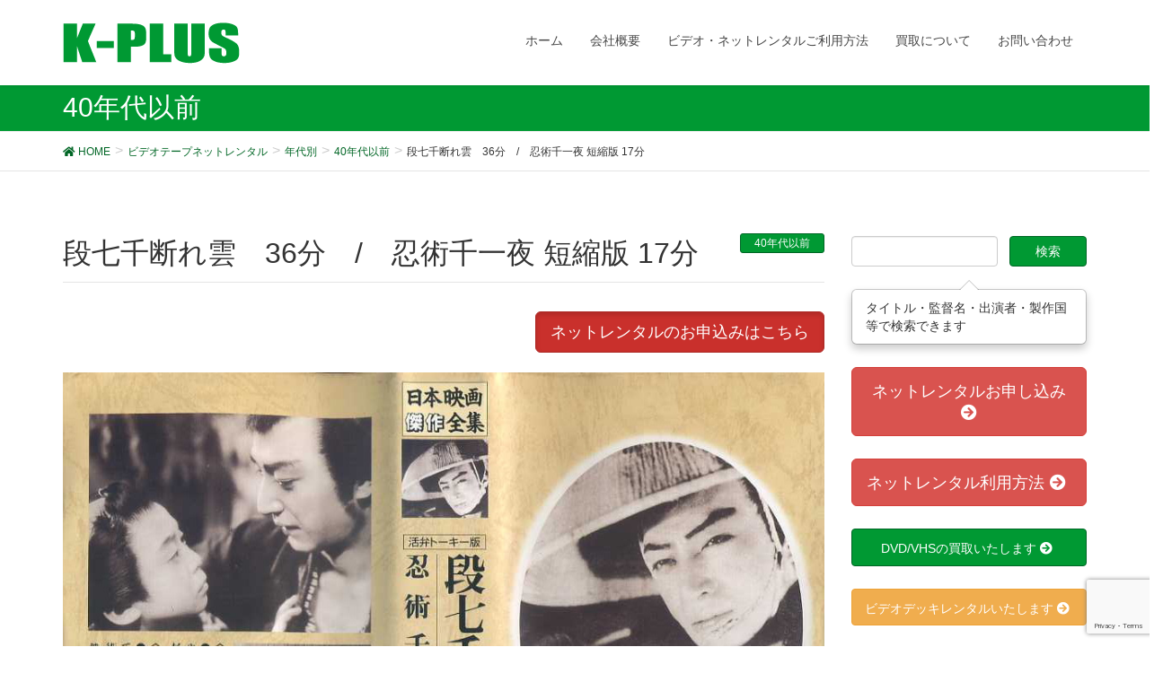

--- FILE ---
content_type: text/html; charset=UTF-8
request_url: https://k-plus.biz/archives/24716
body_size: 14530
content:
<!DOCTYPE html>
<html lang="ja">
<head>
<meta charset="utf-8">
<meta http-equiv="X-UA-Compatible" content="IE=edge">
<meta name="viewport" content="width=device-width, initial-scale=1">
		<!-- Global site tag (gtag.js) - Google Analytics -->
		<script async src="https://www.googletagmanager.com/gtag/js?id=UA-12720337-13"></script>
		<script>
		window.dataLayer = window.dataLayer || [];
		function gtag(){dataLayer.push(arguments);}
		gtag('js', new Date());
		gtag('config', 'UA-12720337-13');
		</script>
	<title>段七千断れ雲　36分　/　忍術千一夜 短縮版 17分 | ビデオ・ ネットレンタルのKプラス</title>
<meta name="keywords" content="VHS,レンタル,ビデオ,レア,DVD" />
<link rel='dns-prefetch' href='//oss.maxcdn.com' />
<link rel='dns-prefetch' href='//www.google.com' />
<link rel='dns-prefetch' href='//s.w.org' />
<link rel="alternate" type="application/rss+xml" title="ビデオ・ ネットレンタルのKプラス &raquo; フィード" href="https://k-plus.biz/feed" />
<link rel="alternate" type="application/rss+xml" title="ビデオ・ ネットレンタルのKプラス &raquo; コメントフィード" href="https://k-plus.biz/comments/feed" />
<link rel="alternate" type="application/rss+xml" title="ビデオ・ ネットレンタルのKプラス &raquo; 段七千断れ雲　36分　/　忍術千一夜 短縮版 17分 のコメントのフィード" href="https://k-plus.biz/archives/24716/feed" />
<meta name="description" content="" />		<script type="text/javascript">
			window._wpemojiSettings = {"baseUrl":"https:\/\/s.w.org\/images\/core\/emoji\/13.0.1\/72x72\/","ext":".png","svgUrl":"https:\/\/s.w.org\/images\/core\/emoji\/13.0.1\/svg\/","svgExt":".svg","source":{"concatemoji":"https:\/\/k-plus.biz\/wp-includes\/js\/wp-emoji-release.min.js?ver=5.6.16"}};
			!function(e,a,t){var n,r,o,i=a.createElement("canvas"),p=i.getContext&&i.getContext("2d");function s(e,t){var a=String.fromCharCode;p.clearRect(0,0,i.width,i.height),p.fillText(a.apply(this,e),0,0);e=i.toDataURL();return p.clearRect(0,0,i.width,i.height),p.fillText(a.apply(this,t),0,0),e===i.toDataURL()}function c(e){var t=a.createElement("script");t.src=e,t.defer=t.type="text/javascript",a.getElementsByTagName("head")[0].appendChild(t)}for(o=Array("flag","emoji"),t.supports={everything:!0,everythingExceptFlag:!0},r=0;r<o.length;r++)t.supports[o[r]]=function(e){if(!p||!p.fillText)return!1;switch(p.textBaseline="top",p.font="600 32px Arial",e){case"flag":return s([127987,65039,8205,9895,65039],[127987,65039,8203,9895,65039])?!1:!s([55356,56826,55356,56819],[55356,56826,8203,55356,56819])&&!s([55356,57332,56128,56423,56128,56418,56128,56421,56128,56430,56128,56423,56128,56447],[55356,57332,8203,56128,56423,8203,56128,56418,8203,56128,56421,8203,56128,56430,8203,56128,56423,8203,56128,56447]);case"emoji":return!s([55357,56424,8205,55356,57212],[55357,56424,8203,55356,57212])}return!1}(o[r]),t.supports.everything=t.supports.everything&&t.supports[o[r]],"flag"!==o[r]&&(t.supports.everythingExceptFlag=t.supports.everythingExceptFlag&&t.supports[o[r]]);t.supports.everythingExceptFlag=t.supports.everythingExceptFlag&&!t.supports.flag,t.DOMReady=!1,t.readyCallback=function(){t.DOMReady=!0},t.supports.everything||(n=function(){t.readyCallback()},a.addEventListener?(a.addEventListener("DOMContentLoaded",n,!1),e.addEventListener("load",n,!1)):(e.attachEvent("onload",n),a.attachEvent("onreadystatechange",function(){"complete"===a.readyState&&t.readyCallback()})),(n=t.source||{}).concatemoji?c(n.concatemoji):n.wpemoji&&n.twemoji&&(c(n.twemoji),c(n.wpemoji)))}(window,document,window._wpemojiSettings);
		</script>
		<style type="text/css">
img.wp-smiley,
img.emoji {
	display: inline !important;
	border: none !important;
	box-shadow: none !important;
	height: 1em !important;
	width: 1em !important;
	margin: 0 .07em !important;
	vertical-align: -0.1em !important;
	background: none !important;
	padding: 0 !important;
}
</style>
	<link rel='stylesheet' id='vkExUnit_common_style-css'  href='https://k-plus.biz/wp-content/plugins/vk-all-in-one-expansion-unit/assets/css/vkExUnit_style_in_bs.css?ver=9.50.0.0' type='text/css' media='all' />
<style id='vkExUnit_common_style-inline-css' type='text/css'>
.tagcloud a:before { font-family: "Font Awesome 5 Free";content: "\f02b";font-weight: bold; }
:root {--ver_page_top_button_url:url(https://k-plus.biz/wp-content/plugins/vk-all-in-one-expansion-unit/assets/images/to-top-btn-icon.svg);}@font-face {font-weight: normal;font-style: normal;font-family: "vk_sns";src: url("https://k-plus.biz/wp-content/plugins/vk-all-in-one-expansion-unit/inc/sns/icons/fonts/vk_sns.eot?-bq20cj");src: url("https://k-plus.biz/wp-content/plugins/vk-all-in-one-expansion-unit/inc/sns/icons/fonts/vk_sns.eot?#iefix-bq20cj") format("embedded-opentype"),url("https://k-plus.biz/wp-content/plugins/vk-all-in-one-expansion-unit/inc/sns/icons/fonts/vk_sns.woff?-bq20cj") format("woff"),url("https://k-plus.biz/wp-content/plugins/vk-all-in-one-expansion-unit/inc/sns/icons/fonts/vk_sns.ttf?-bq20cj") format("truetype"),url("https://k-plus.biz/wp-content/plugins/vk-all-in-one-expansion-unit/inc/sns/icons/fonts/vk_sns.svg?-bq20cj#vk_sns") format("svg");}
</style>
<link rel='stylesheet' id='wp-block-library-css'  href='https://k-plus.biz/wp-includes/css/dist/block-library/style.min.css?ver=5.6.16' type='text/css' media='all' />
<link rel='stylesheet' id='contact-form-7-css'  href='https://k-plus.biz/wp-content/plugins/contact-form-7/includes/css/styles.css?ver=5.4' type='text/css' media='all' />
<link rel='stylesheet' id='font-awesome-css'  href='https://k-plus.biz/wp-content/themes/lightning/library/font-awesome/4.7.0/css/font-awesome.min.css?ver=4.7.0' type='text/css' media='all' />
<link rel='stylesheet' id='lightning-design-style-css'  href='https://k-plus.biz/wp-content/themes/lightning/design_skin/origin/css/style.css?ver=4.1.8' type='text/css' media='all' />
<style id='lightning-design-style-inline-css' type='text/css'>
/* ltg theme common*/.color_key_bg,.color_key_bg_hover:hover{background-color: #009933;}.color_key_txt,.color_key_txt_hover:hover{color: #009933;}.color_key_border,.color_key_border_hover:hover{border-color: #009933;}.color_key_dark_bg,.color_key_dark_bg_hover:hover{background-color: #006625;}.color_key_dark_txt,.color_key_dark_txt_hover:hover{color: #006625;}.color_key_dark_border,.color_key_dark_border_hover:hover{border-color: #006625;}
html, body { overflow-x: hidden; }.veu_color_txt_key { color:#006625 ; }.veu_color_bg_key { background-color:#006625 ; }.veu_color_border_key { border-color:#006625 ; }.btn-default { border-color:#009933;color:#009933;}.btn-default:focus,.btn-default:hover { border-color:#009933;background-color: #009933; }.btn-primary { background-color:#009933;border-color:#006625; }.btn-primary:focus,.btn-primary:hover { background-color:#006625;border-color:#009933; }
a { color:#006625 ; }a:hover { color:#009933 ; }ul.gMenu a:hover { color:#009933; }.page-header { background-color:#009933; }h1.entry-title:first-letter,.single h1.entry-title:first-letter { color:#009933; }h2,.mainSection-title { border-top-color:#009933; }h3:after,.subSection-title:after { border-bottom-color:#009933; }.media .media-body .media-heading a:hover { color:#009933; }ul.page-numbers li span.page-numbers.current { background-color:#009933; }.pager li > a { border-color:#009933;color:#009933;}.pager li > a:hover { background-color:#009933;color:#fff;}footer { border-top-color:#009933; }dt { border-left-color:#009933; }@media (min-width: 768px){ ul.gMenu > li > a:hover:after, ul.gMenu > li.current-post-ancestor > a:after, ul.gMenu > li.current-menu-item > a:after, ul.gMenu > li.current-menu-parent > a:after, ul.gMenu > li.current-menu-ancestor > a:after, ul.gMenu > li.current_page_parent > a:after, ul.gMenu > li.current_page_ancestor > a:after { border-bottom-color: #009933 ; } ul.gMenu > li > a:hover .gMenu_description { color: #009933 ; }} /* @media (min-width: 768px) */
</style>
<link rel='stylesheet' id='lightning-theme-style-css'  href='https://k-plus.biz/wp-content/themes/lightning_child_sample/style.css?ver=4.1.8' type='text/css' media='all' />
<link rel='stylesheet' id='vk-font-awesome-css'  href='https://k-plus.biz/wp-content/plugins/vk-all-in-one-expansion-unit/inc/font-awesome/package/versions/5/css/all.min.css?ver=5.13.0' type='text/css' media='all' />
<script type='text/javascript' src='https://ajax.googleapis.com/ajax/libs/prototype/1.7.1.0/prototype.js?ver=1.7.1' id='prototype-js'></script>
<script type='text/javascript' src='https://ajax.googleapis.com/ajax/libs/scriptaculous/1.9.0/scriptaculous.js?ver=1.9.0' id='scriptaculous-root-js'></script>
<script type='text/javascript' src='https://ajax.googleapis.com/ajax/libs/scriptaculous/1.9.0/effects.js?ver=1.9.0' id='scriptaculous-effects-js'></script>
<script type='text/javascript' src='https://k-plus.biz/wp-content/plugins/lightbox-2/lightbox-resize.js?ver=1.8' id='lightbox-js'></script>
<!--[if lt IE 9]>
<script type='text/javascript' src='//oss.maxcdn.com/html5shiv/3.7.2/html5shiv.min.js?ver=5.6.16' id='html5shiv-js'></script>
<![endif]-->
<!--[if lt IE 9]>
<script type='text/javascript' src='//oss.maxcdn.com/respond/1.4.2/respond.min.js?ver=5.6.16' id='respond-js'></script>
<![endif]-->
<script type='text/javascript' src='https://k-plus.biz/wp-includes/js/jquery/jquery.min.js?ver=3.5.1' id='jquery-core-js'></script>
<script type='text/javascript' src='https://k-plus.biz/wp-includes/js/jquery/jquery-migrate.min.js?ver=3.3.2' id='jquery-migrate-js'></script>
<script type='text/javascript' src='https://k-plus.biz/wp-content/themes/lightning/js/lightning.min.js?ver=4.1.8' id='lightning-js-js'></script>
<link rel="https://api.w.org/" href="https://k-plus.biz/wp-json/" /><link rel="alternate" type="application/json" href="https://k-plus.biz/wp-json/wp/v2/posts/24716" /><link rel="EditURI" type="application/rsd+xml" title="RSD" href="https://k-plus.biz/xmlrpc.php?rsd" />
<link rel="wlwmanifest" type="application/wlwmanifest+xml" href="https://k-plus.biz/wp-includes/wlwmanifest.xml" /> 
<meta name="generator" content="WordPress 5.6.16" />
<link rel="canonical" href="https://k-plus.biz/archives/24716" />
<link rel='shortlink' href='https://k-plus.biz/?p=24716' />
<link rel="alternate" type="application/json+oembed" href="https://k-plus.biz/wp-json/oembed/1.0/embed?url=https%3A%2F%2Fk-plus.biz%2Farchives%2F24716" />
<link rel="alternate" type="text/xml+oembed" href="https://k-plus.biz/wp-json/oembed/1.0/embed?url=https%3A%2F%2Fk-plus.biz%2Farchives%2F24716&#038;format=xml" />

	<!-- begin lightbox scripts -->
	<script type="text/javascript">
    //<![CDATA[
    document.write('<link rel="stylesheet" href="https://k-plus.biz/wp-content/plugins/lightbox-2/Themes/Black/lightbox.css" type="text/css" media="screen" />');
    //]]>
    </script>
	<!-- end lightbox scripts -->
<script type="text/javascript">
	window._se_plugin_version = '8.1.9';
</script>
<!-- [ VK All in One Expansion Unit Common ] -->
<style type="text/css">
.veu_color_txt_key { color:#006625 ; }
.veu_color_bg_key { background-color:#006625 ; }
.veu_color_border_key { border-color:#006625 ; }
a { color:#006625 ; }
a:hover { color:#009933 ; }
.btn-default { border-color:#009933;color:#009933;}
.btn-default:focus,
.btn-default:hover { border-color:#009933;background-color: #009933; }
.btn-primary { background-color:#009933;border-color:#006625; }
.btn-primary:focus,
.btn-primary:hover { background-color:#006625;border-color:#009933; }
</style>
<!-- [ / VK All in One Expansion Unit Common ] -->
	<!-- [ VK All in One Expansion Unit OGP ] -->
<meta property="og:site_name" content="ビデオ・ ネットレンタルのKプラス" />
<meta property="og:url" content="https://k-plus.biz/archives/24716" />
<meta property="og:title" content="段七千断れ雲　36分　/　忍術千一夜 短縮版 17分 | ビデオ・ ネットレンタルのKプラス" />
<meta property="og:description" content="" />
<meta property="og:type" content="article" />
<meta property="og:image" content="https://k-plus.biz/wp-content/uploads/2018/07/img650.jpg" />
<meta property="og:image:width" content="750" />
<meta property="og:image:height" content="580" />
<!-- [ / VK All in One Expansion Unit OGP ] -->
<!-- [ VK All in One Expansion Unit twitter card ] -->
<meta name="twitter:card" content="summary_large_image">
<meta name="twitter:description" content="">
<meta name="twitter:title" content="段七千断れ雲　36分　/　忍術千一夜 短縮版 17分 | ビデオ・ ネットレンタルのKプラス">
<meta name="twitter:url" content="https://k-plus.biz/archives/24716">
	<meta name="twitter:image" content="https://k-plus.biz/wp-content/uploads/2018/07/img650.jpg">
	<meta name="twitter:domain" content="k-plus.biz">
	<meta name="twitter:site" content="@VHS_hakubutukan">
	<!-- [ / VK All in One Expansion Unit twitter card ] -->
	<style type="text/css">/* VK CSS Customize */h1.mainSection-title {font-size:20px;}.wpcf7 input[name="text-14"] { width: 22%;}.wpcf7 input[name="text-602"] { width: 22%;}/* End VK CSS Customize */</style>
			<script src="/wp-content/themes/lightning_child_sample/js/imagesloaded.pkgd.min.js"></script>
<script>

/*
jQuery(function($){
  $(window).load(function(){
    var $container = $('.postList');　
    $container.imagesLoaded(function(){
      $container.masonry({
        itemSelector: '.post01',　
        isFitWidth: true,　
        columnWidth: "24%"
      });
    });
  });
});
*/
/*
  jQuery(window).load(function(){
    var container = jQuery('.postList');　
    container.imagesLoaded(function(){
      container.masonry({
        itemSelector: '.post01',　
        isFitWidth: true,　
        columnWidth: "24%"
      });
    });
  });
*/


</script>

</head>
<body class="post-template-default single single-post postid-24716 single-format-standard fa_v5_css post-name-%e6%ae%b5%e4%b8%83%e5%8d%83%e6%96%ad%e3%82%8c%e9%9b%b2%e3%80%8036%e5%88%86%e3%80%80-%e3%80%80%e5%bf%8d%e8%a1%93%e5%8d%83%e4%b8%80%e5%a4%9c-%e7%9f%ad%e7%b8%ae%e7%89%88-17%e5%88%86 post-type-post headfix header_height_changer">


<script type="text/javascript" src="/wp-content/themes/lightning_child_sample/js/jquery.cookie.js"></script>









<header class="navbar navbar-fixed-top siteHeader">
        <div class="container">
        <div class="navbar-header">
            <button type="button" class="navbar-toggle" data-toggle="collapse" data-target="#navbar-ex-collapse">
                <span class="sr-only">Toggle navigation</span>
                <span class="icon-bar"></span>
                <span class="icon-bar"></span>
                <span class="icon-bar"></span>
            </button>
            <h1 class="navbar-brand siteHeader_logo">
            <a href="https://k-plus.biz"><span>
            <img src="http://k-plus.biz/wp-content/uploads/2013/05/logo_by_ad.gif" alt="ビデオ・ ネットレンタルのKプラス" />            </span></a>
            </h1>
        </div>

        <div class="collapse navbar-collapse" id="navbar-ex-collapse">
        <nav class="menu-%e3%83%88%e3%83%83%e3%83%97%e3%83%8a%e3%83%93%e3%82%b2%e3%83%bc%e3%82%b7%e3%83%a7%e3%83%b3-container"><ul id="menu-%e3%83%88%e3%83%83%e3%83%97%e3%83%8a%e3%83%93%e3%82%b2%e3%83%bc%e3%82%b7%e3%83%a7%e3%83%b3" class="menu nav navbar-nav gMenu"><li id="menu-item-19489" class="menu-item menu-item-type-custom menu-item-object-custom menu-item-home"><a href="http://k-plus.biz"><strong class="gMenu_name">ホーム</strong></a></li>
<li id="menu-item-19492" class="menu-item menu-item-type-post_type menu-item-object-page menu-item-has-children"><a href="https://k-plus.biz/about-2"><strong class="gMenu_name">会社概要</strong></a>
<ul class="sub-menu">
	<li id="menu-item-19549" class="menu-item menu-item-type-post_type menu-item-object-page"><a href="https://k-plus.biz/about-2/access">アクセス</a></li>
</ul>
</li>
<li id="menu-item-19494" class="menu-item menu-item-type-post_type menu-item-object-page menu-item-has-children"><a href="https://k-plus.biz/kiyaku"><strong class="gMenu_name">ビデオ・ネットレンタルご利用方法</strong></a>
<ul class="sub-menu">
	<li id="menu-item-19552" class="menu-item menu-item-type-post_type menu-item-object-page"><a href="https://k-plus.biz/vcr_rental">ビデオデッキレンタル</a></li>
	<li id="menu-item-19550" class="menu-item menu-item-type-post_type menu-item-object-page"><a href="https://k-plus.biz/rental-form">ネットレンタルお申し込み</a></li>
</ul>
</li>
<li id="menu-item-19493" class="menu-item menu-item-type-post_type menu-item-object-page menu-item-has-children"><a href="https://k-plus.biz/buy"><strong class="gMenu_name">買取について</strong></a>
<ul class="sub-menu">
	<li id="menu-item-19551" class="menu-item menu-item-type-post_type menu-item-object-page"><a href="https://k-plus.biz/buy/contact01">ＤＶＤ・ビデオ買取ご依頼フォーム</a></li>
</ul>
</li>
<li id="menu-item-20198" class="menu-item menu-item-type-post_type menu-item-object-page"><a href="https://k-plus.biz/contact"><strong class="gMenu_name">お問い合わせ</strong></a></li>
</ul></nav>        </div>
    </div>
    </header>

<div class="section page-header"><div class="container"><div class="row"><div class="col-md-12">
<div class="page-header_pageTitle">
40年代以前</div>
</div></div></div></div><!-- [ /.page-header ] -->
<!-- [ .breadSection ] -->
<div class="section breadSection">
<div class="container">
<div class="row">
<ol class="breadcrumb" itemtype="http://schema.org/BreadcrumbList"><li id="panHome" itemprop="itemListElement" itemscope itemtype="http://schema.org/ListItem"><a itemprop="item" href="https://k-plus.biz/"><span itemprop="name"><i class="fa fa-home"></i> HOME</span></a></li><li itemprop="itemListElement" itemscope itemtype="http://schema.org/ListItem"><a itemprop="item" href="https://k-plus.biz/archives/category/vhs_rental"><span itemprop="name">ビデオテープネットレンタル</span></a></li><li itemprop="itemListElement" itemscope itemtype="http://schema.org/ListItem"><a itemprop="item" href="https://k-plus.biz/archives/category/vhs_rental/age"><span itemprop="name">年代別</span></a></li><li itemprop="itemListElement" itemscope itemtype="http://schema.org/ListItem"><a itemprop="item" href="https://k-plus.biz/archives/category/vhs_rental/age/40"><span itemprop="name">40年代以前</span></a></li><li><span>段七千断れ雲　36分　/　忍術千一夜 短縮版 17分</span></li></ol>
</div>
</div>
</div>
<!-- [ /.breadSection ] -->
<div class="section siteContent">
<div class="container">
<div class="row">

<main class="col-md-9 mainSection" id="main" role="main">


<article id="post-24716" class="post-24716 post type-post status-publish format-standard has-post-thumbnail hentry category-49 category-vhs_rental category-video-gallery category-age category-houga category-recommend">
	<header>
	
<div class="entry-meta">



<span class="entry-meta_items entry-meta_updated entry-meta_hidden">/ 最終更新日時 : <span class="updated">2018年7月13日</span></span>


<span class="vcard author entry-meta_items entry-meta_items_author entry-meta_hidden"><span class="fn">k-plus</span></span>

<span class="entry-meta_items entry-meta_items_term"><a href="https://k-plus.biz/archives/category/vhs_rental/age/40" class="btn btn-xs btn-primary">40年代以前</a></span>
</div>	<h1 class="entry-title">段七千断れ雲　36分　/　忍術千一夜 短縮版 17分</h1>
	</header>

	<div class="entry-body">

<div style="text-align:right;">
<a class="btn btn-danger btn-lg active" role="button" href="#form">ネットレンタルのお申込みはこちら</a>
</div>
<br>
<p><a href="https://k-plus.biz/wp-content/uploads/2018/07/img650.jpg" rel="lightbox[24716]"><img loading="lazy" class="alignnone size-full wp-image-24717" src="https://k-plus.biz/wp-content/uploads/2018/07/img650.jpg" alt="段七千断れ雲　36分　/　忍術千一夜 短縮版 17分" width="911" height="705" srcset="https://k-plus.biz/wp-content/uploads/2018/07/img650.jpg 911w, https://k-plus.biz/wp-content/uploads/2018/07/img650-300x232.jpg 300w, https://k-plus.biz/wp-content/uploads/2018/07/img650-768x594.jpg 768w" sizes="(max-width: 911px) 100vw, 911px" /></a></p>


<p class="bg-success well">  
</p>

<table class="table table-bordered">
<tbody>
<tr>
<th nowrap>レンタル価格</th>	
<td><span style="font-size:26px;">1000</span> 円（税込）</td>

</tr>
<tr>
<th>監督名</th>
<td>段七千断れ雲　中島宝三　/　忍術千一夜 短縮版 大伴竜三</td>
</tr>
<tr>
<th>製作年度</th>
<td>1938年</td>
</tr>
<tr>
<th>製作国</th>
<td>日本</td>
</tr>
<tr>
<th>出演者</th>
<td>段七千断れ雲　杉山昌三九　水川八重子　飯塚小三郎　/　忍術千一夜 短縮版　近衛十四郎  水川八重子  クモイ・サブロー</td>
</tr>
<tr>
<th>レンタル形態</th>
<td>VHS</td>
</tr>
<tr>
<th>オススメ度</th>
<td><span style="color:#cc0000;">★★★☆☆</span></td>
</tr>
<tr>
<th>レア度</th>
<td><span style="color:#cc0000;">★★★★☆</span>
</td>	
</tr>
</tbody>
</table>
<br><br>
<div class="well well-lg">
<p>ネットレンタルをご希望の方は、必ず下記の利用方法をご覧になってからお申し込みください。
<a href="http://k-plus.biz/kiyaku" class="btn btn-danger btn-lg active" role="button">レンタルのご利用方法</a></p></div>

 <h2 id="form">ネットレンタルのお申込みはこちら</h2>


<div role="form" class="wpcf7" id="wpcf7-f19501-p24716-o1" lang="en-US" dir="ltr">
<div class="screen-reader-response"><p role="status" aria-live="polite" aria-atomic="true"></p> <ul></ul></div>
<form action="/archives/24716#wpcf7-f19501-p24716-o1" method="post" class="wpcf7-form init" novalidate="novalidate" data-status="init">
<div style="display: none;">
<input type="hidden" name="_wpcf7" value="19501" />
<input type="hidden" name="_wpcf7_version" value="5.4" />
<input type="hidden" name="_wpcf7_locale" value="en_US" />
<input type="hidden" name="_wpcf7_unit_tag" value="wpcf7-f19501-p24716-o1" />
<input type="hidden" name="_wpcf7_container_post" value="24716" />
<input type="hidden" name="_wpcf7_posted_data_hash" value="" />
<input type="hidden" name="_wpcf7_recaptcha_response" value="" />
</div>
<p>お名前 (必須）<br />
    <span class="wpcf7-form-control-wrap your-name"><input type="text" name="your-name" value="" size="40" class="wpcf7-form-control wpcf7-text wpcf7-validates-as-required" aria-required="true" aria-invalid="false" /></span> </p>
<p>メールアドレス (必須）<br />
    <span class="wpcf7-form-control-wrap your-email"><input type="email" name="your-email" value="" size="40" class="wpcf7-form-control wpcf7-text wpcf7-email wpcf7-validates-as-required wpcf7-validates-as-email" aria-required="true" aria-invalid="false" /></span> </p>
<p>住所 (必須）<br />
（半角英数）<br />
〒<span class="wpcf7-form-control-wrap text-14"><input type="text" name="text-14" value="" size="3" maxlength="3" class="wpcf7-form-control wpcf7-text" aria-invalid="false" /></span>-<span class="wpcf7-form-control-wrap text-602"><input type="text" name="text-602" value="" size="4" maxlength="4" class="wpcf7-form-control wpcf7-text" aria-invalid="false" /></span></p>
<p> 　(都道府県名）<br />
 <span class="wpcf7-form-control-wrap menu-911"><select name="menu-911" class="wpcf7-form-control wpcf7-select wpcf7-validates-as-required" aria-required="true" aria-invalid="false"><option value="">---</option><option value="北海道">北海道</option><option value="青森県">青森県</option><option value="岩手県">岩手県</option><option value="宮城県">宮城県</option><option value="秋田県">秋田県</option><option value="山形県">山形県</option><option value="福島県">福島県</option><option value="茨城県">茨城県</option><option value="栃木県">栃木県</option><option value="群馬県">群馬県</option><option value="埼玉県">埼玉県</option><option value="千葉県">千葉県</option><option value="東京都">東京都</option><option value="神奈川県">神奈川県</option><option value="新潟県">新潟県</option><option value="富山県">富山県</option><option value="石川県">石川県</option><option value="福井県">福井県</option><option value="山梨県">山梨県</option><option value="長野県">長野県</option><option value="岐阜県">岐阜県</option><option value="静岡県">静岡県</option><option value="愛知県">愛知県</option><option value="三重県">三重県</option><option value="滋賀県">滋賀県</option><option value="京都府">京都府</option><option value="大阪府">大阪府</option><option value="兵庫県">兵庫県</option><option value="奈良県">奈良県</option><option value="和歌山県">和歌山県</option><option value="鳥取県">鳥取県</option><option value="島根県">島根県</option><option value="岡山県">岡山県</option><option value="広島県">広島県</option><option value="山口県">山口県</option><option value="徳島県">徳島県</option><option value="香川県">香川県</option><option value="愛媛県">愛媛県</option><option value="高知県">高知県</option><option value="福岡県">福岡県</option><option value="佐賀県">佐賀県</option><option value="長崎県">長崎県</option><option value="熊本県">熊本県</option><option value="大分県">大分県</option><option value="宮崎県">宮崎県</option><option value="鹿児島県">鹿児島県</option><option value="沖縄県">沖縄県</option></select></span><br />
（市町村名）<br />
<span class="wpcf7-form-control-wrap text-335"><input type="text" name="text-335" value="" size="40" class="wpcf7-form-control wpcf7-text wpcf7-validates-as-required" aria-required="true" aria-invalid="false" /></span><br />
（番地）<br />
<span class="wpcf7-form-control-wrap text-556"><input type="text" name="text-556" value="" size="40" class="wpcf7-form-control wpcf7-text" aria-invalid="false" /></span>
</p>
<p>電話番号 (必須）<br />
 <span class="wpcf7-form-control-wrap idtel1a"><input type="text" name="id:tel1a" value="" size="5" maxlength="5" minlength="2" class="wpcf7-form-control wpcf7-text" aria-invalid="false" placeholder="03" /></span> -  <span class="wpcf7-form-control-wrap idtel1b"><input type="text" name="id:tel1b" value="" size="4" maxlength="4" minlength="1" class="wpcf7-form-control wpcf7-text" aria-invalid="false" placeholder="1234" /></span> - <span class="wpcf7-form-control-wrap idtel1c"><input type="text" name="id:tel1c" value="" size="5" maxlength="5" minlength="4" class="wpcf7-form-control wpcf7-text" aria-invalid="false" placeholder="5678" /></span></p>
<p>ご希望タイトル（必須）<br />
<span class="wpcf7-form-control-wrap text-543"><input type="text" name="text-543" value="" size="40" class="wpcf7-form-control wpcf7-text wpcf7-validates-as-required" aria-required="true" aria-invalid="false" /></span></p>
<p>２本以上の方は以下にもご記入ください</p>
<p>ご希望タイトル<br />
    <span class="wpcf7-form-control-wrap text-544"><input type="text" name="text-544" value="" size="40" class="wpcf7-form-control wpcf7-text" aria-invalid="false" /></span></p>
<p>ご希望タイトル<br />
    <span class="wpcf7-form-control-wrap text-545"><input type="text" name="text-545" value="" size="40" class="wpcf7-form-control wpcf7-text" aria-invalid="false" /></span></p>
<p>ご希望タイトル<br />
    <span class="wpcf7-form-control-wrap text-546"><input type="text" name="text-546" value="" size="40" class="wpcf7-form-control wpcf7-text" aria-invalid="false" /></span></p>
<p>ご希望タイトル<br />
    <span class="wpcf7-form-control-wrap text-547"><input type="text" name="text-547" value="" size="40" class="wpcf7-form-control wpcf7-text" aria-invalid="false" /></span></p>
<p>ご希望タイトル<br />
    <span class="wpcf7-form-control-wrap text-548"><input type="text" name="text-548" value="" size="40" class="wpcf7-form-control wpcf7-text" aria-invalid="false" /></span></p>
<p>ご希望タイトル<br />
    <span class="wpcf7-form-control-wrap text-549"><input type="text" name="text-549" value="" size="40" class="wpcf7-form-control wpcf7-text" aria-invalid="false" /></span></p>
<p>ご希望タイトル<br />
    <span class="wpcf7-form-control-wrap text-550"><input type="text" name="text-550" value="" size="40" class="wpcf7-form-control wpcf7-text" aria-invalid="false" /></span></p>
<p>ご希望タイトル<br />
    <span class="wpcf7-form-control-wrap text-551"><input type="text" name="text-551" value="" size="40" class="wpcf7-form-control wpcf7-text" aria-invalid="false" /></span></p>
<p>ご希望タイトル<br />
    <span class="wpcf7-form-control-wrap text-552"><input type="text" name="text-552" value="" size="40" class="wpcf7-form-control wpcf7-text" aria-invalid="false" /></span></p>
<p>ご希望タイトル<br />
    <span class="wpcf7-form-control-wrap text-553"><input type="text" name="text-553" value="" size="40" class="wpcf7-form-control wpcf7-text" aria-invalid="false" /></span></p>
<p>ご希望タイトル<br />
    <span class="wpcf7-form-control-wrap text-554"><input type="text" name="text-554" value="" size="40" class="wpcf7-form-control wpcf7-text" aria-invalid="false" /></span></p>
<p>ご希望タイトル<br />
    <span class="wpcf7-form-control-wrap text-555"><input type="text" name="text-555" value="" size="40" class="wpcf7-form-control wpcf7-text" aria-invalid="false" /></span></p>
<p>備考<br />
     <span class="wpcf7-form-control-wrap textarea-620"><textarea name="textarea-620" cols="40" rows="10" class="wpcf7-form-control wpcf7-textarea" aria-invalid="false" placeholder="５本以上のビデオレンタルをご希望の方は、追加のご希望のタイトルを全てご記入ください。"></textarea></span></p>
<p><input type="submit" value="送信" class="wpcf7-form-control wpcf7-submit" /></p>
<p>注文ができない方は下記のメールアドレスまで直接お申し込みください。<br />
<a href="mailto:y-kosaka@k-plus.biz">y-kosaka@k-plus.biz</a></p>
<div class="wpcf7-response-output" aria-hidden="true"></div></form></div>	</div><!-- [ /.entry-body ] -->

	<div class="entry-footer">
	
	<div class="entry-meta-dataList"><dl><dt>カテゴリー</dt><dd><a href="https://k-plus.biz/archives/category/vhs_rental/age/40">40年代以前</a>、<a href="https://k-plus.biz/archives/category/vhs_rental">ビデオテープネットレンタル</a>、<a href="https://k-plus.biz/archives/category/video-gallery">ビデオ博物館</a>、<a href="https://k-plus.biz/archives/category/vhs_rental/age">年代別</a>、<a href="https://k-plus.biz/archives/category/vhs_rental/houga">日本映画</a>、<a href="https://k-plus.biz/archives/category/vhs_rental/recommend">注目商品</a></dd></dl></div>
		</div><!-- [ /.entry-footer ] -->

	
<div id="comments" class="comments-area">

	
	
	
	
</div><!-- #comments -->
</article>

<nav>
  <ul class="pager">
    <li class="previous"><a href="https://k-plus.biz/archives/24710" rel="prev">ストリッパー殺人事件</a></li>
    <li class="next"><a href="https://k-plus.biz/archives/24720" rel="next">朝霧友香の縛り・のけぞる！</a></li>
  </ul>
</nav>

</main><!-- [ /.mainSection ] -->

<div class="col-md-3 subSection">
<aside class="widget widget_search" id="search-4"><form role="search" method="get" id="searchform" class="searchform" action="https://k-plus.biz/">
				<div>
					<label class="screen-reader-text" for="s">検索:</label>
					<input type="text" value="" name="s" id="s" />
					<input type="submit" id="searchsubmit" value="検索" />
				</div>
			</form></aside><aside class="widget widget_text" id="text-8">			<div class="textwidget"><div class="popover bottom show" style="position:relative; max-width:100%;">
<div class="arrow"></div>
<div class="popover-content">タイトル・監督名・出演者・製作国等で検索できます
    </div>
</div>
</div>
		</aside><aside class="widget widget_vkexunit_button" id="vkexunit_button-4">		<div class="veu_button">
			<a class="btn btn-block btn-danger btn-lg" href="https://k-plus.biz/rental-form">
			<span class="button_mainText">

			ネットレンタルお申し込み<i class="fas fa-arrow-circle-right font_icon"></i>
			</span>
						</a>
		</div>
			</aside>	<aside class="widget widget_vkexunit_button" id="vkexunit_button-6">		<div class="veu_button">
			<a class="btn btn-block btn-danger btn-lg" href="https://k-plus.biz/kiyaku">
			<span class="button_mainText">

			ネットレンタル利用方法<i class="fas fa-arrow-circle-right font_icon"></i>
			</span>
						</a>
		</div>
			</aside>	<aside class="widget widget_vkexunit_button" id="vkexunit_button-2">		<div class="veu_button">
			<a class="btn btn-block btn-primary" href="https://k-plus.biz/buy">
			<span class="button_mainText">

			DVD/VHSの買取いたします<i class="fas fa-arrow-circle-right font_icon"></i>
			</span>
						</a>
		</div>
			</aside>	<aside class="widget widget_vkexunit_button" id="vkexunit_button-3">		<div class="veu_button">
			<a class="btn btn-block btn-warning" href="https://k-plus.biz/vcr_rental">
			<span class="button_mainText">

			ビデオデッキレンタルいたします<i class="fas fa-arrow-circle-right font_icon"></i>
			</span>
						</a>
		</div>
			</aside>	<aside class="widget widget_vkexunit_button" id="vkexunit_button-5">		<div class="veu_button">
			<a class="btn btn-block btn-primary" href="https://k-plus.biz/sales">
			<span class="button_mainText">

			中古ビデオデッキ販売
			</span>
							<span class="veu_caption button_subText">入荷情報</span>
						</a>
		</div>
			</aside>	<aside class="widget widget_vkexunit_banner" id="vkexunit_banner-2"><a href="https://k-plus.biz/archives/21280" class="veu_banner" ><img src="https://k-plus.biz/wp-content/uploads/2025/08/img846.jpg" alt="映画雑誌『南海　別冊』販売中" /></a></aside><aside class="widget widget_nav_menu" id="nav_menu-5"><h1 class="widget-title subSection-title">ビデオネットレンタル</h1><div class="menu-%e5%a4%96%e5%9b%bd%e6%98%a0%e7%94%bb-container"><ul id="menu-%e5%a4%96%e5%9b%bd%e6%98%a0%e7%94%bb" class="menu"><li id="menu-item-4760" class="menu-item menu-item-type-taxonomy menu-item-object-category current-post-ancestor current-menu-parent current-post-parent menu-item-4760"><a title="全商品一覧" href="https://k-plus.biz/archives/category/vhs_rental">全商品一覧</a></li>
<li id="menu-item-4767" class="menu-item menu-item-type-taxonomy menu-item-object-category current-post-ancestor current-menu-parent current-post-parent menu-item-4767"><a href="https://k-plus.biz/archives/category/vhs_rental/recommend">注目商品</a></li>
<li id="menu-item-4765" class="menu-item menu-item-type-taxonomy menu-item-object-category menu-item-has-children menu-item-4765"><a href="https://k-plus.biz/archives/category/vhs_rental/youga">外国映画</a>
<ul class="sub-menu">
	<li id="menu-item-4756" class="menu-item menu-item-type-taxonomy menu-item-object-category menu-item-4756"><a href="https://k-plus.biz/archives/category/vhs_rental/youga/ga01">アクション</a></li>
	<li id="menu-item-4759" class="menu-item menu-item-type-taxonomy menu-item-object-category menu-item-4759"><a href="https://k-plus.biz/archives/category/vhs_rental/youga/ga02">ドラマ</a></li>
	<li id="menu-item-4764" class="menu-item menu-item-type-taxonomy menu-item-object-category menu-item-4764"><a href="https://k-plus.biz/archives/category/vhs_rental/youga/ga03">ラブストーリー</a></li>
	<li id="menu-item-4768" class="menu-item menu-item-type-taxonomy menu-item-object-category menu-item-4768"><a href="https://k-plus.biz/archives/category/vhs_rental/youga/ga04">西部劇</a></li>
	<li id="menu-item-4766" class="menu-item menu-item-type-taxonomy menu-item-object-category menu-item-4766"><a href="https://k-plus.biz/archives/category/vhs_rental/youga/ga05">戦争</a></li>
	<li id="menu-item-4757" class="menu-item menu-item-type-taxonomy menu-item-object-category menu-item-4757"><a href="https://k-plus.biz/archives/category/vhs_rental/youga/ga06">コメディ</a></li>
	<li id="menu-item-4758" class="menu-item menu-item-type-taxonomy menu-item-object-category menu-item-4758"><a href="https://k-plus.biz/archives/category/vhs_rental/youga/ga07">サスペンス</a></li>
	<li id="menu-item-4754" class="menu-item menu-item-type-taxonomy menu-item-object-category menu-item-4754"><a href="https://k-plus.biz/archives/category/vhs_rental/youga/ga09">SFファンタジー</a></li>
	<li id="menu-item-4761" class="menu-item menu-item-type-taxonomy menu-item-object-category menu-item-4761"><a href="https://k-plus.biz/archives/category/vhs_rental/youga/ga08">ホラー</a></li>
	<li id="menu-item-4762" class="menu-item menu-item-type-taxonomy menu-item-object-category menu-item-4762"><a href="https://k-plus.biz/archives/category/vhs_rental/youga/ga10">ミュージカル</a></li>
	<li id="menu-item-5821" class="menu-item menu-item-type-taxonomy menu-item-object-category menu-item-5821"><a href="https://k-plus.biz/archives/category/vhs_rental/do">ドキュメンタリー</a></li>
	<li id="menu-item-5603" class="menu-item menu-item-type-taxonomy menu-item-object-category menu-item-5603"><a href="https://k-plus.biz/archives/category/vhs_rental/youga/ga13">青春</a></li>
	<li id="menu-item-4763" class="menu-item menu-item-type-taxonomy menu-item-object-category menu-item-4763"><a href="https://k-plus.biz/archives/category/vhs_rental/youga/ga12">ヨーロッパ映画</a></li>
	<li id="menu-item-5604" class="menu-item menu-item-type-taxonomy menu-item-object-category menu-item-5604"><a href="https://k-plus.biz/archives/category/vhs_rental/youga/ga14">香港映画（台湾映画含む）</a></li>
	<li id="menu-item-7538" class="menu-item menu-item-type-taxonomy menu-item-object-category menu-item-7538"><a href="https://k-plus.biz/archives/category/vhs_rental/youga/erotic">エロティック</a></li>
	<li id="menu-item-7540" class="menu-item menu-item-type-taxonomy menu-item-object-category menu-item-7540"><a href="https://k-plus.biz/archives/category/vhs_rental/youga/etc-youga">その他</a></li>
</ul>
</li>
<li id="menu-item-4793" class="menu-item menu-item-type-taxonomy menu-item-object-category current-post-ancestor current-menu-parent current-post-parent menu-item-has-children menu-item-4793"><a href="https://k-plus.biz/archives/category/vhs_rental/houga">日本映画</a>
<ul class="sub-menu">
	<li id="menu-item-4795" class="menu-item menu-item-type-taxonomy menu-item-object-category menu-item-4795"><a href="https://k-plus.biz/archives/category/vhs_rental/houga/%ef%bd%94%ef%bd%96">ＴＶドラマ</a></li>
</ul>
</li>
<li id="menu-item-4797" class="menu-item menu-item-type-taxonomy menu-item-object-category menu-item-4797"><a href="https://k-plus.biz/archives/category/vhs_rental/anime">アニメ</a></li>
<li id="menu-item-4799" class="menu-item menu-item-type-taxonomy menu-item-object-category menu-item-4799"><a href="https://k-plus.biz/archives/category/vhs_rental/music">音楽</a></li>
<li id="menu-item-4796" class="menu-item menu-item-type-taxonomy menu-item-object-category menu-item-4796"><a href="https://k-plus.biz/archives/category/vhs_rental/etc">その他</a></li>
<li id="menu-item-12407" class="menu-item menu-item-type-taxonomy menu-item-object-category menu-item-has-children menu-item-12407"><a href="https://k-plus.biz/archives/category/av">AV</a>
<ul class="sub-menu">
	<li id="menu-item-4794" class="menu-item menu-item-type-taxonomy menu-item-object-category menu-item-4794"><a href="https://k-plus.biz/archives/category/av/ni">にっかつロマンポルノ　他</a></li>
	<li id="menu-item-4798" class="menu-item menu-item-type-taxonomy menu-item-object-category menu-item-4798"><a href="https://k-plus.biz/archives/category/av/adult">アダルト</a></li>
</ul>
</li>
</ul></div></aside><aside class="widget widget_nav_menu" id="nav_menu-7"><h1 class="widget-title subSection-title">年代別</h1><div class="menu-%e5%b9%b4%e4%bb%a3%e5%88%a5-container"><ul id="menu-%e5%b9%b4%e4%bb%a3%e5%88%a5" class="menu"><li id="menu-item-4782" class="menu-item menu-item-type-taxonomy menu-item-object-category current-post-ancestor current-menu-parent current-post-parent menu-item-has-children menu-item-4782"><a href="https://k-plus.biz/archives/category/vhs_rental/age">年代別</a>
<ul class="sub-menu">
	<li id="menu-item-4776" class="menu-item menu-item-type-taxonomy menu-item-object-category current-post-ancestor current-menu-parent current-post-parent menu-item-4776"><a href="https://k-plus.biz/archives/category/vhs_rental/age/40">40年代以前</a></li>
	<li id="menu-item-4777" class="menu-item menu-item-type-taxonomy menu-item-object-category menu-item-4777"><a href="https://k-plus.biz/archives/category/vhs_rental/age/50">50年代</a></li>
	<li id="menu-item-4778" class="menu-item menu-item-type-taxonomy menu-item-object-category menu-item-4778"><a href="https://k-plus.biz/archives/category/vhs_rental/age/60">60年代</a></li>
	<li id="menu-item-4779" class="menu-item menu-item-type-taxonomy menu-item-object-category menu-item-4779"><a href="https://k-plus.biz/archives/category/vhs_rental/age/70">70年代</a></li>
	<li id="menu-item-4780" class="menu-item menu-item-type-taxonomy menu-item-object-category menu-item-4780"><a href="https://k-plus.biz/archives/category/vhs_rental/age/80">80年代</a></li>
	<li id="menu-item-4781" class="menu-item menu-item-type-taxonomy menu-item-object-category menu-item-4781"><a href="https://k-plus.biz/archives/category/vhs_rental/age/90">90年代以降</a></li>
</ul>
</li>
</ul></div></aside><aside class="widget widget_sp_image" id="widget_sp_image-8"><a href="https://k-plus.biz/archives/category/video-gallery" target="_self" class="widget_sp_image-image-link"><img width="1024" height="512" alt="ビデオ博物館" class="attachment-full aligncenter" style="max-width: 100%;" srcset="https://k-plus.biz/wp-content/uploads/2017/10/bb8208725a904a93f311e7e1b4b812b7.png 1024w, https://k-plus.biz/wp-content/uploads/2017/10/bb8208725a904a93f311e7e1b4b812b7-300x150.png 300w" sizes="(max-width: 1024px) 100vw, 1024px" src="https://k-plus.biz/wp-content/uploads/2017/10/bb8208725a904a93f311e7e1b4b812b7.png" /></a></aside><aside class="widget widget_nav_menu" id="nav_menu-4"><h1 class="widget-title subSection-title">会社案内</h1><div class="menu-%e5%8f%b3%e3%82%b5%e3%82%a4%e3%83%89%e4%bc%9a%e7%a4%be%e6%a1%88%e5%86%85-container"><ul id="menu-%e5%8f%b3%e3%82%b5%e3%82%a4%e3%83%89%e4%bc%9a%e7%a4%be%e6%a1%88%e5%86%85" class="menu"><li id="menu-item-1373" class="menu-item menu-item-type-post_type menu-item-object-page menu-item-has-children menu-item-1373"><a href="https://k-plus.biz/about-2">会社概要</a>
<ul class="sub-menu">
	<li id="menu-item-1372" class="menu-item menu-item-type-post_type menu-item-object-page menu-item-1372"><a href="https://k-plus.biz/about-2/access">アクセス</a></li>
</ul>
</li>
<li id="menu-item-19568" class="menu-item menu-item-type-taxonomy menu-item-object-category menu-item-19568"><a href="https://k-plus.biz/archives/category/blog">スタッフブログ</a></li>
</ul></div></aside><aside class="widget widget_nav_menu" id="nav_menu-9"><h1 class="widget-title subSection-title">業務カテゴリ</h1><div class="menu-%e3%81%9d%e3%81%ae%e4%bb%96%e3%81%ae%e6%a5%ad%e5%8b%99%e6%a1%88%e5%86%85-container"><ul id="menu-%e3%81%9d%e3%81%ae%e4%bb%96%e3%81%ae%e6%a5%ad%e5%8b%99%e6%a1%88%e5%86%85" class="menu"><li id="menu-item-4790" class="menu-item menu-item-type-post_type menu-item-object-page menu-item-4790"><a href="https://k-plus.biz/vcr_rental">ビデオデッキレンタル</a></li>
</ul></div></aside><aside class="widget widget_archive" id="archives-3"><h1 class="widget-title subSection-title">月別アーカイブ</h1>		<label class="screen-reader-text" for="archives-dropdown-3">月別アーカイブ</label>
		<select id="archives-dropdown-3" name="archive-dropdown">
			
			<option value="">月を選択</option>
				<option value='https://k-plus.biz/archives/date/2026/01'> 2026年1月 &nbsp;(17)</option>
	<option value='https://k-plus.biz/archives/date/2025/12'> 2025年12月 &nbsp;(49)</option>
	<option value='https://k-plus.biz/archives/date/2025/11'> 2025年11月 &nbsp;(11)</option>
	<option value='https://k-plus.biz/archives/date/2025/10'> 2025年10月 &nbsp;(13)</option>
	<option value='https://k-plus.biz/archives/date/2025/08'> 2025年8月 &nbsp;(1)</option>
	<option value='https://k-plus.biz/archives/date/2025/07'> 2025年7月 &nbsp;(20)</option>
	<option value='https://k-plus.biz/archives/date/2025/06'> 2025年6月 &nbsp;(33)</option>
	<option value='https://k-plus.biz/archives/date/2025/05'> 2025年5月 &nbsp;(42)</option>
	<option value='https://k-plus.biz/archives/date/2025/04'> 2025年4月 &nbsp;(7)</option>
	<option value='https://k-plus.biz/archives/date/2025/03'> 2025年3月 &nbsp;(43)</option>
	<option value='https://k-plus.biz/archives/date/2025/02'> 2025年2月 &nbsp;(31)</option>
	<option value='https://k-plus.biz/archives/date/2025/01'> 2025年1月 &nbsp;(22)</option>
	<option value='https://k-plus.biz/archives/date/2024/12'> 2024年12月 &nbsp;(44)</option>
	<option value='https://k-plus.biz/archives/date/2024/11'> 2024年11月 &nbsp;(35)</option>
	<option value='https://k-plus.biz/archives/date/2024/10'> 2024年10月 &nbsp;(63)</option>
	<option value='https://k-plus.biz/archives/date/2024/09'> 2024年9月 &nbsp;(52)</option>
	<option value='https://k-plus.biz/archives/date/2024/07'> 2024年7月 &nbsp;(52)</option>
	<option value='https://k-plus.biz/archives/date/2024/06'> 2024年6月 &nbsp;(29)</option>
	<option value='https://k-plus.biz/archives/date/2024/05'> 2024年5月 &nbsp;(32)</option>
	<option value='https://k-plus.biz/archives/date/2024/04'> 2024年4月 &nbsp;(14)</option>
	<option value='https://k-plus.biz/archives/date/2024/03'> 2024年3月 &nbsp;(33)</option>
	<option value='https://k-plus.biz/archives/date/2024/02'> 2024年2月 &nbsp;(29)</option>
	<option value='https://k-plus.biz/archives/date/2024/01'> 2024年1月 &nbsp;(11)</option>
	<option value='https://k-plus.biz/archives/date/2023/12'> 2023年12月 &nbsp;(24)</option>
	<option value='https://k-plus.biz/archives/date/2023/11'> 2023年11月 &nbsp;(14)</option>
	<option value='https://k-plus.biz/archives/date/2023/09'> 2023年9月 &nbsp;(19)</option>
	<option value='https://k-plus.biz/archives/date/2023/08'> 2023年8月 &nbsp;(20)</option>
	<option value='https://k-plus.biz/archives/date/2023/07'> 2023年7月 &nbsp;(20)</option>
	<option value='https://k-plus.biz/archives/date/2023/06'> 2023年6月 &nbsp;(26)</option>
	<option value='https://k-plus.biz/archives/date/2023/04'> 2023年4月 &nbsp;(13)</option>
	<option value='https://k-plus.biz/archives/date/2023/03'> 2023年3月 &nbsp;(11)</option>
	<option value='https://k-plus.biz/archives/date/2023/02'> 2023年2月 &nbsp;(10)</option>
	<option value='https://k-plus.biz/archives/date/2023/01'> 2023年1月 &nbsp;(20)</option>
	<option value='https://k-plus.biz/archives/date/2022/12'> 2022年12月 &nbsp;(52)</option>
	<option value='https://k-plus.biz/archives/date/2022/11'> 2022年11月 &nbsp;(5)</option>
	<option value='https://k-plus.biz/archives/date/2022/09'> 2022年9月 &nbsp;(10)</option>
	<option value='https://k-plus.biz/archives/date/2022/08'> 2022年8月 &nbsp;(29)</option>
	<option value='https://k-plus.biz/archives/date/2022/07'> 2022年7月 &nbsp;(11)</option>
	<option value='https://k-plus.biz/archives/date/2022/06'> 2022年6月 &nbsp;(33)</option>
	<option value='https://k-plus.biz/archives/date/2022/05'> 2022年5月 &nbsp;(26)</option>
	<option value='https://k-plus.biz/archives/date/2022/04'> 2022年4月 &nbsp;(24)</option>
	<option value='https://k-plus.biz/archives/date/2022/03'> 2022年3月 &nbsp;(36)</option>
	<option value='https://k-plus.biz/archives/date/2022/02'> 2022年2月 &nbsp;(28)</option>
	<option value='https://k-plus.biz/archives/date/2022/01'> 2022年1月 &nbsp;(12)</option>
	<option value='https://k-plus.biz/archives/date/2021/12'> 2021年12月 &nbsp;(31)</option>
	<option value='https://k-plus.biz/archives/date/2021/11'> 2021年11月 &nbsp;(20)</option>
	<option value='https://k-plus.biz/archives/date/2021/10'> 2021年10月 &nbsp;(61)</option>
	<option value='https://k-plus.biz/archives/date/2021/09'> 2021年9月 &nbsp;(30)</option>
	<option value='https://k-plus.biz/archives/date/2021/08'> 2021年8月 &nbsp;(70)</option>
	<option value='https://k-plus.biz/archives/date/2021/07'> 2021年7月 &nbsp;(59)</option>
	<option value='https://k-plus.biz/archives/date/2021/06'> 2021年6月 &nbsp;(24)</option>
	<option value='https://k-plus.biz/archives/date/2021/05'> 2021年5月 &nbsp;(35)</option>
	<option value='https://k-plus.biz/archives/date/2021/04'> 2021年4月 &nbsp;(27)</option>
	<option value='https://k-plus.biz/archives/date/2021/03'> 2021年3月 &nbsp;(61)</option>
	<option value='https://k-plus.biz/archives/date/2021/02'> 2021年2月 &nbsp;(82)</option>
	<option value='https://k-plus.biz/archives/date/2021/01'> 2021年1月 &nbsp;(35)</option>
	<option value='https://k-plus.biz/archives/date/2020/11'> 2020年11月 &nbsp;(28)</option>
	<option value='https://k-plus.biz/archives/date/2020/10'> 2020年10月 &nbsp;(52)</option>
	<option value='https://k-plus.biz/archives/date/2020/09'> 2020年9月 &nbsp;(64)</option>
	<option value='https://k-plus.biz/archives/date/2020/08'> 2020年8月 &nbsp;(52)</option>
	<option value='https://k-plus.biz/archives/date/2020/07'> 2020年7月 &nbsp;(65)</option>
	<option value='https://k-plus.biz/archives/date/2020/06'> 2020年6月 &nbsp;(56)</option>
	<option value='https://k-plus.biz/archives/date/2020/05'> 2020年5月 &nbsp;(51)</option>
	<option value='https://k-plus.biz/archives/date/2020/04'> 2020年4月 &nbsp;(7)</option>
	<option value='https://k-plus.biz/archives/date/2020/03'> 2020年3月 &nbsp;(27)</option>
	<option value='https://k-plus.biz/archives/date/2020/02'> 2020年2月 &nbsp;(24)</option>
	<option value='https://k-plus.biz/archives/date/2020/01'> 2020年1月 &nbsp;(68)</option>
	<option value='https://k-plus.biz/archives/date/2019/12'> 2019年12月 &nbsp;(67)</option>
	<option value='https://k-plus.biz/archives/date/2019/11'> 2019年11月 &nbsp;(44)</option>
	<option value='https://k-plus.biz/archives/date/2019/10'> 2019年10月 &nbsp;(13)</option>
	<option value='https://k-plus.biz/archives/date/2019/08'> 2019年8月 &nbsp;(32)</option>
	<option value='https://k-plus.biz/archives/date/2019/07'> 2019年7月 &nbsp;(30)</option>
	<option value='https://k-plus.biz/archives/date/2019/06'> 2019年6月 &nbsp;(17)</option>
	<option value='https://k-plus.biz/archives/date/2019/04'> 2019年4月 &nbsp;(22)</option>
	<option value='https://k-plus.biz/archives/date/2019/03'> 2019年3月 &nbsp;(19)</option>
	<option value='https://k-plus.biz/archives/date/2019/02'> 2019年2月 &nbsp;(18)</option>
	<option value='https://k-plus.biz/archives/date/2019/01'> 2019年1月 &nbsp;(17)</option>
	<option value='https://k-plus.biz/archives/date/2018/12'> 2018年12月 &nbsp;(12)</option>
	<option value='https://k-plus.biz/archives/date/2018/11'> 2018年11月 &nbsp;(13)</option>
	<option value='https://k-plus.biz/archives/date/2018/10'> 2018年10月 &nbsp;(16)</option>
	<option value='https://k-plus.biz/archives/date/2018/09'> 2018年9月 &nbsp;(22)</option>
	<option value='https://k-plus.biz/archives/date/2018/08'> 2018年8月 &nbsp;(17)</option>
	<option value='https://k-plus.biz/archives/date/2018/07'> 2018年7月 &nbsp;(29)</option>
	<option value='https://k-plus.biz/archives/date/2018/06'> 2018年6月 &nbsp;(11)</option>
	<option value='https://k-plus.biz/archives/date/2018/05'> 2018年5月 &nbsp;(34)</option>
	<option value='https://k-plus.biz/archives/date/2018/04'> 2018年4月 &nbsp;(23)</option>
	<option value='https://k-plus.biz/archives/date/2018/03'> 2018年3月 &nbsp;(24)</option>
	<option value='https://k-plus.biz/archives/date/2018/02'> 2018年2月 &nbsp;(15)</option>
	<option value='https://k-plus.biz/archives/date/2018/01'> 2018年1月 &nbsp;(19)</option>
	<option value='https://k-plus.biz/archives/date/2017/12'> 2017年12月 &nbsp;(24)</option>
	<option value='https://k-plus.biz/archives/date/2017/11'> 2017年11月 &nbsp;(24)</option>
	<option value='https://k-plus.biz/archives/date/2017/10'> 2017年10月 &nbsp;(49)</option>
	<option value='https://k-plus.biz/archives/date/2017/09'> 2017年9月 &nbsp;(33)</option>
	<option value='https://k-plus.biz/archives/date/2017/08'> 2017年8月 &nbsp;(43)</option>
	<option value='https://k-plus.biz/archives/date/2017/07'> 2017年7月 &nbsp;(61)</option>
	<option value='https://k-plus.biz/archives/date/2017/06'> 2017年6月 &nbsp;(34)</option>
	<option value='https://k-plus.biz/archives/date/2017/05'> 2017年5月 &nbsp;(16)</option>
	<option value='https://k-plus.biz/archives/date/2017/04'> 2017年4月 &nbsp;(18)</option>
	<option value='https://k-plus.biz/archives/date/2017/03'> 2017年3月 &nbsp;(47)</option>
	<option value='https://k-plus.biz/archives/date/2017/02'> 2017年2月 &nbsp;(35)</option>
	<option value='https://k-plus.biz/archives/date/2017/01'> 2017年1月 &nbsp;(37)</option>
	<option value='https://k-plus.biz/archives/date/2016/12'> 2016年12月 &nbsp;(39)</option>
	<option value='https://k-plus.biz/archives/date/2016/11'> 2016年11月 &nbsp;(27)</option>
	<option value='https://k-plus.biz/archives/date/2016/10'> 2016年10月 &nbsp;(26)</option>
	<option value='https://k-plus.biz/archives/date/2016/09'> 2016年9月 &nbsp;(43)</option>
	<option value='https://k-plus.biz/archives/date/2016/08'> 2016年8月 &nbsp;(65)</option>
	<option value='https://k-plus.biz/archives/date/2016/07'> 2016年7月 &nbsp;(55)</option>
	<option value='https://k-plus.biz/archives/date/2016/06'> 2016年6月 &nbsp;(26)</option>
	<option value='https://k-plus.biz/archives/date/2016/05'> 2016年5月 &nbsp;(42)</option>
	<option value='https://k-plus.biz/archives/date/2016/04'> 2016年4月 &nbsp;(43)</option>
	<option value='https://k-plus.biz/archives/date/2016/03'> 2016年3月 &nbsp;(55)</option>
	<option value='https://k-plus.biz/archives/date/2016/02'> 2016年2月 &nbsp;(47)</option>
	<option value='https://k-plus.biz/archives/date/2016/01'> 2016年1月 &nbsp;(63)</option>
	<option value='https://k-plus.biz/archives/date/2015/12'> 2015年12月 &nbsp;(57)</option>
	<option value='https://k-plus.biz/archives/date/2015/11'> 2015年11月 &nbsp;(54)</option>
	<option value='https://k-plus.biz/archives/date/2015/10'> 2015年10月 &nbsp;(49)</option>
	<option value='https://k-plus.biz/archives/date/2015/09'> 2015年9月 &nbsp;(50)</option>
	<option value='https://k-plus.biz/archives/date/2015/08'> 2015年8月 &nbsp;(46)</option>
	<option value='https://k-plus.biz/archives/date/2015/07'> 2015年7月 &nbsp;(50)</option>
	<option value='https://k-plus.biz/archives/date/2015/06'> 2015年6月 &nbsp;(39)</option>
	<option value='https://k-plus.biz/archives/date/2015/05'> 2015年5月 &nbsp;(45)</option>
	<option value='https://k-plus.biz/archives/date/2015/04'> 2015年4月 &nbsp;(45)</option>
	<option value='https://k-plus.biz/archives/date/2015/03'> 2015年3月 &nbsp;(48)</option>
	<option value='https://k-plus.biz/archives/date/2015/02'> 2015年2月 &nbsp;(51)</option>
	<option value='https://k-plus.biz/archives/date/2015/01'> 2015年1月 &nbsp;(45)</option>
	<option value='https://k-plus.biz/archives/date/2014/12'> 2014年12月 &nbsp;(22)</option>
	<option value='https://k-plus.biz/archives/date/2014/11'> 2014年11月 &nbsp;(40)</option>
	<option value='https://k-plus.biz/archives/date/2014/10'> 2014年10月 &nbsp;(53)</option>
	<option value='https://k-plus.biz/archives/date/2014/09'> 2014年9月 &nbsp;(42)</option>
	<option value='https://k-plus.biz/archives/date/2014/08'> 2014年8月 &nbsp;(58)</option>
	<option value='https://k-plus.biz/archives/date/2014/07'> 2014年7月 &nbsp;(51)</option>
	<option value='https://k-plus.biz/archives/date/2014/06'> 2014年6月 &nbsp;(41)</option>
	<option value='https://k-plus.biz/archives/date/2014/05'> 2014年5月 &nbsp;(35)</option>
	<option value='https://k-plus.biz/archives/date/2014/04'> 2014年4月 &nbsp;(44)</option>
	<option value='https://k-plus.biz/archives/date/2014/03'> 2014年3月 &nbsp;(42)</option>
	<option value='https://k-plus.biz/archives/date/2014/02'> 2014年2月 &nbsp;(54)</option>
	<option value='https://k-plus.biz/archives/date/2014/01'> 2014年1月 &nbsp;(61)</option>
	<option value='https://k-plus.biz/archives/date/2013/12'> 2013年12月 &nbsp;(90)</option>
	<option value='https://k-plus.biz/archives/date/2013/11'> 2013年11月 &nbsp;(30)</option>
	<option value='https://k-plus.biz/archives/date/2013/10'> 2013年10月 &nbsp;(51)</option>
	<option value='https://k-plus.biz/archives/date/2013/09'> 2013年9月 &nbsp;(74)</option>
	<option value='https://k-plus.biz/archives/date/2013/08'> 2013年8月 &nbsp;(77)</option>
	<option value='https://k-plus.biz/archives/date/2013/07'> 2013年7月 &nbsp;(74)</option>
	<option value='https://k-plus.biz/archives/date/2013/06'> 2013年6月 &nbsp;(78)</option>
	<option value='https://k-plus.biz/archives/date/2013/05'> 2013年5月 &nbsp;(65)</option>
	<option value='https://k-plus.biz/archives/date/2013/04'> 2013年4月 &nbsp;(61)</option>
	<option value='https://k-plus.biz/archives/date/2013/03'> 2013年3月 &nbsp;(63)</option>
	<option value='https://k-plus.biz/archives/date/2013/02'> 2013年2月 &nbsp;(51)</option>
	<option value='https://k-plus.biz/archives/date/2013/01'> 2013年1月 &nbsp;(66)</option>
	<option value='https://k-plus.biz/archives/date/2012/12'> 2012年12月 &nbsp;(68)</option>
	<option value='https://k-plus.biz/archives/date/2012/11'> 2012年11月 &nbsp;(63)</option>
	<option value='https://k-plus.biz/archives/date/2012/10'> 2012年10月 &nbsp;(62)</option>
	<option value='https://k-plus.biz/archives/date/2012/09'> 2012年9月 &nbsp;(74)</option>
	<option value='https://k-plus.biz/archives/date/2012/08'> 2012年8月 &nbsp;(72)</option>
	<option value='https://k-plus.biz/archives/date/2012/07'> 2012年7月 &nbsp;(68)</option>
	<option value='https://k-plus.biz/archives/date/2012/06'> 2012年6月 &nbsp;(62)</option>
	<option value='https://k-plus.biz/archives/date/2012/05'> 2012年5月 &nbsp;(62)</option>
	<option value='https://k-plus.biz/archives/date/2012/04'> 2012年4月 &nbsp;(58)</option>
	<option value='https://k-plus.biz/archives/date/2012/03'> 2012年3月 &nbsp;(58)</option>
	<option value='https://k-plus.biz/archives/date/2012/02'> 2012年2月 &nbsp;(63)</option>
	<option value='https://k-plus.biz/archives/date/2012/01'> 2012年1月 &nbsp;(76)</option>
	<option value='https://k-plus.biz/archives/date/2011/12'> 2011年12月 &nbsp;(65)</option>
	<option value='https://k-plus.biz/archives/date/2011/11'> 2011年11月 &nbsp;(71)</option>
	<option value='https://k-plus.biz/archives/date/2011/10'> 2011年10月 &nbsp;(91)</option>
	<option value='https://k-plus.biz/archives/date/2011/09'> 2011年9月 &nbsp;(106)</option>
	<option value='https://k-plus.biz/archives/date/2011/08'> 2011年8月 &nbsp;(110)</option>
	<option value='https://k-plus.biz/archives/date/2011/07'> 2011年7月 &nbsp;(114)</option>
	<option value='https://k-plus.biz/archives/date/2011/06'> 2011年6月 &nbsp;(67)</option>
	<option value='https://k-plus.biz/archives/date/2011/05'> 2011年5月 &nbsp;(120)</option>
	<option value='https://k-plus.biz/archives/date/2011/04'> 2011年4月 &nbsp;(104)</option>
	<option value='https://k-plus.biz/archives/date/2011/03'> 2011年3月 &nbsp;(166)</option>
	<option value='https://k-plus.biz/archives/date/2011/02'> 2011年2月 &nbsp;(91)</option>
	<option value='https://k-plus.biz/archives/date/2011/01'> 2011年1月 &nbsp;(131)</option>
	<option value='https://k-plus.biz/archives/date/2010/12'> 2010年12月 &nbsp;(120)</option>
	<option value='https://k-plus.biz/archives/date/2010/11'> 2010年11月 &nbsp;(90)</option>
	<option value='https://k-plus.biz/archives/date/2010/10'> 2010年10月 &nbsp;(71)</option>
	<option value='https://k-plus.biz/archives/date/2010/09'> 2010年9月 &nbsp;(28)</option>
	<option value='https://k-plus.biz/archives/date/2010/08'> 2010年8月 &nbsp;(33)</option>
	<option value='https://k-plus.biz/archives/date/2010/07'> 2010年7月 &nbsp;(47)</option>
	<option value='https://k-plus.biz/archives/date/2010/06'> 2010年6月 &nbsp;(13)</option>

		</select>

<script type="text/javascript">
/* <![CDATA[ */
(function() {
	var dropdown = document.getElementById( "archives-dropdown-3" );
	function onSelectChange() {
		if ( dropdown.options[ dropdown.selectedIndex ].value !== '' ) {
			document.location.href = this.options[ this.selectedIndex ].value;
		}
	}
	dropdown.onchange = onSelectChange;
})();
/* ]]> */
</script>
			</aside></div><!-- [ /.subSection ] -->

</div><!-- [ /.row ] -->
</div><!-- [ /.container ] -->
</div><!-- [ /.siteContent ] -->
</div><!-- [ /.row ] -->
</div><!-- [ /.container ] -->
</div><!-- [ /.siteContent ] -->


<footer class="section siteFooter">
    <div class="footerMenu">
       <div class="container">
            <nav class="menu-footernavigation-container"><ul id="menu-footernavigation" class="menu nav nav-pills"><li id="menu-item-19513" class="menu-item menu-item-type-post_type menu-item-object-page menu-item-19513"><a href="https://k-plus.biz/about-2">会社概要</a></li>
<li id="menu-item-19509" class="menu-item menu-item-type-post_type menu-item-object-page menu-item-19509"><a href="https://k-plus.biz/kiyaku-2">利用規約</a></li>
<li id="menu-item-19510" class="menu-item menu-item-type-post_type menu-item-object-page menu-item-19510"><a href="https://k-plus.biz/about-link">リンクについて</a></li>
<li id="menu-item-19511" class="menu-item menu-item-type-post_type menu-item-object-page menu-item-19511"><a href="https://k-plus.biz/buy">買取について</a></li>
<li id="menu-item-19514" class="menu-item menu-item-type-post_type menu-item-object-page menu-item-19514"><a href="https://k-plus.biz/rental-form">ネットレンタルお申し込み</a></li>
<li id="menu-item-20199" class="menu-item menu-item-type-post_type menu-item-object-page menu-item-20199"><a href="https://k-plus.biz/contact">お問い合わせ</a></li>
<li id="menu-item-25512" class="menu-item menu-item-type-post_type menu-item-object-page menu-item-25512"><a href="https://k-plus.biz/sales">中古ビデオデッキ販売　ビデオデッキ入荷情報</a></li>
</ul></nav>        </div>
    </div>
    <div class="container sectionBox">
        <div class="row ">
            <div class="col-md-4"><aside class="widget widget_wp_widget_vkexunit_profile" id="wp_widget_vkexunit_profile-3">
<div class="veu_profile">
<div class="profile" >
<div class="media_outer media_left" style="width:197px;"><img class="profile_media" src="https://k-plus.biz/wp-content/uploads/2013/05/logo_by_ad.gif" alt="株式会社Kプラス" /></div><p class="profile_text">【本社】<br />
千葉県市原市青柳1003-3<br />
電話：0436-37-3222<br />
FAX：0436-37-3221<br />
定休日： 毎月21日頃～月末ころまで。最新の営業状況はトップページをご覧ください。</p>

<ul class="sns_btns">
<li class="twitter_btn"><a href="https://twitter.com/vhs_hakubutukan" target="_blank" class="bg_fill"><i class="fab fa-twitter icon"></i></a></li><li class="mail_btn"><a href="https://k-plus.biz/contact" target="_blank" class="bg_fill"><i class="fas fa-envelope icon"></i></a></li><li class="rss_btn"><a href="https://k-plus.biz/feed" target="_blank" class="bg_fill"><i class="fas fa-rss icon"></i></a></li></ul>

</div>
<!-- / .site-profile -->
</div>
</aside></div><div class="col-md-4"></div><div class="col-md-4"></div>        </div>
    </div>
    <div class="sectionBox copySection">
        <div class="row">
            <div class="col-md-12 text-center">
            <p>Copyright &copy; ビデオ・ ネットレンタルのKプラス All Rights Reserved. </p>

            </div>
        </div>
    </div>
</footer>
<!-- jQuery (necessary for Bootstrap's JavaScript plugins) -->

<a href="#top" id="page_top" class="page_top_btn">PAGE TOP</a><script type='text/javascript' src='https://k-plus.biz/wp-includes/js/dist/vendor/wp-polyfill.min.js?ver=7.4.4' id='wp-polyfill-js'></script>
<script type='text/javascript' id='wp-polyfill-js-after'>
( 'fetch' in window ) || document.write( '<script src="https://k-plus.biz/wp-includes/js/dist/vendor/wp-polyfill-fetch.min.js?ver=3.0.0"></scr' + 'ipt>' );( document.contains ) || document.write( '<script src="https://k-plus.biz/wp-includes/js/dist/vendor/wp-polyfill-node-contains.min.js?ver=3.42.0"></scr' + 'ipt>' );( window.DOMRect ) || document.write( '<script src="https://k-plus.biz/wp-includes/js/dist/vendor/wp-polyfill-dom-rect.min.js?ver=3.42.0"></scr' + 'ipt>' );( window.URL && window.URL.prototype && window.URLSearchParams ) || document.write( '<script src="https://k-plus.biz/wp-includes/js/dist/vendor/wp-polyfill-url.min.js?ver=3.6.4"></scr' + 'ipt>' );( window.FormData && window.FormData.prototype.keys ) || document.write( '<script src="https://k-plus.biz/wp-includes/js/dist/vendor/wp-polyfill-formdata.min.js?ver=3.0.12"></scr' + 'ipt>' );( Element.prototype.matches && Element.prototype.closest ) || document.write( '<script src="https://k-plus.biz/wp-includes/js/dist/vendor/wp-polyfill-element-closest.min.js?ver=2.0.2"></scr' + 'ipt>' );
</script>
<script type='text/javascript' src='https://k-plus.biz/wp-includes/js/dist/i18n.min.js?ver=9e36b5da09c96c657b0297fd6f7cb1fd' id='wp-i18n-js'></script>
<script type='text/javascript' src='https://k-plus.biz/wp-includes/js/dist/vendor/lodash.min.js?ver=4.17.21' id='lodash-js'></script>
<script type='text/javascript' id='lodash-js-after'>
window.lodash = _.noConflict();
</script>
<script type='text/javascript' src='https://k-plus.biz/wp-includes/js/dist/url.min.js?ver=1b4bb2b3f526a1db366ca3147ac39562' id='wp-url-js'></script>
<script type='text/javascript' src='https://k-plus.biz/wp-includes/js/dist/hooks.min.js?ver=d0d9f43e03080e6ace9a3dabbd5f9eee' id='wp-hooks-js'></script>
<script type='text/javascript' id='wp-api-fetch-js-translations'>
( function( domain, translations ) {
	var localeData = translations.locale_data[ domain ] || translations.locale_data.messages;
	localeData[""].domain = domain;
	wp.i18n.setLocaleData( localeData, domain );
} )( "default", {"translation-revision-date":"2025-10-03 12:48:21+0000","generator":"GlotPress\/4.0.1","domain":"messages","locale_data":{"messages":{"":{"domain":"messages","plural-forms":"nplurals=1; plural=0;","lang":"ja_JP"},"You are probably offline.":["\u73fe\u5728\u30aa\u30d5\u30e9\u30a4\u30f3\u306e\u3088\u3046\u3067\u3059\u3002"],"Media upload failed. If this is a photo or a large image, please scale it down and try again.":["\u30e1\u30c7\u30a3\u30a2\u306e\u30a2\u30c3\u30d7\u30ed\u30fc\u30c9\u306b\u5931\u6557\u3057\u307e\u3057\u305f\u3002 \u5199\u771f\u307e\u305f\u306f\u5927\u304d\u306a\u753b\u50cf\u306e\u5834\u5408\u306f\u3001\u7e2e\u5c0f\u3057\u3066\u3082\u3046\u4e00\u5ea6\u304a\u8a66\u3057\u304f\u3060\u3055\u3044\u3002"],"An unknown error occurred.":["\u4e0d\u660e\u306a\u30a8\u30e9\u30fc\u304c\u767a\u751f\u3057\u307e\u3057\u305f\u3002"],"The response is not a valid JSON response.":["\u8fd4\u7b54\u304c\u6b63\u3057\u3044 JSON \u30ec\u30b9\u30dd\u30f3\u30b9\u3067\u306f\u3042\u308a\u307e\u305b\u3093\u3002"]}},"comment":{"reference":"wp-includes\/js\/dist\/api-fetch.js"}} );
</script>
<script type='text/javascript' src='https://k-plus.biz/wp-includes/js/dist/api-fetch.min.js?ver=c207d2d188ba8bf763f7acd50b7fd5a9' id='wp-api-fetch-js'></script>
<script type='text/javascript' id='wp-api-fetch-js-after'>
wp.apiFetch.use( wp.apiFetch.createRootURLMiddleware( "https://k-plus.biz/wp-json/" ) );
wp.apiFetch.nonceMiddleware = wp.apiFetch.createNonceMiddleware( "53b1e32da4" );
wp.apiFetch.use( wp.apiFetch.nonceMiddleware );
wp.apiFetch.use( wp.apiFetch.mediaUploadMiddleware );
wp.apiFetch.nonceEndpoint = "https://k-plus.biz/wp-admin/admin-ajax.php?action=rest-nonce";
</script>
<script type='text/javascript' id='contact-form-7-js-extra'>
/* <![CDATA[ */
var wpcf7 = [];
/* ]]> */
</script>
<script type='text/javascript' src='https://k-plus.biz/wp-content/plugins/contact-form-7/includes/js/index.js?ver=5.4' id='contact-form-7-js'></script>
<script type='text/javascript' src='https://www.google.com/recaptcha/api.js?render=6LfvOJoqAAAAAKSySCbXi02-F8eUcbu2oIGmBECL&#038;ver=3.0' id='google-recaptcha-js'></script>
<script type='text/javascript' id='wpcf7-recaptcha-js-extra'>
/* <![CDATA[ */
var wpcf7_recaptcha = {"sitekey":"6LfvOJoqAAAAAKSySCbXi02-F8eUcbu2oIGmBECL","actions":{"homepage":"homepage","contactform":"contactform"}};
/* ]]> */
</script>
<script type='text/javascript' src='https://k-plus.biz/wp-content/plugins/contact-form-7/modules/recaptcha/index.js?ver=5.4' id='wpcf7-recaptcha-js'></script>
<script type='text/javascript' src='https://k-plus.biz/wp-includes/js/wp-embed.min.js?ver=5.6.16' id='wp-embed-js'></script>
<script type='text/javascript' id='vkExUnit_master-js-js-extra'>
/* <![CDATA[ */
var vkExOpt = {"ajax_url":"https:\/\/k-plus.biz\/wp-admin\/admin-ajax.php","enable_smooth_scroll":"1"};
/* ]]> */
</script>
<script type='text/javascript' src='https://k-plus.biz/wp-content/plugins/vk-all-in-one-expansion-unit/assets/js/all.min.js?ver=9.50.0.0' id='vkExUnit_master-js-js'></script>
<script type='text/javascript' src='https://k-plus.biz/wp-includes/js/imagesloaded.min.js?ver=4.1.4' id='imagesloaded-js'></script>
<script type='text/javascript' src='https://k-plus.biz/wp-includes/js/masonry.min.js?ver=4.2.2' id='masonry-js'></script>
<script type='text/javascript' src='https://k-plus.biz/wp-content/themes/lightning_child_sample/js/sample.js?ver=5.6.16' id='sample-js'></script>
</body>
</html>

--- FILE ---
content_type: text/html; charset=utf-8
request_url: https://www.google.com/recaptcha/api2/anchor?ar=1&k=6LfvOJoqAAAAAKSySCbXi02-F8eUcbu2oIGmBECL&co=aHR0cHM6Ly9rLXBsdXMuYml6OjQ0Mw..&hl=en&v=PoyoqOPhxBO7pBk68S4YbpHZ&size=invisible&anchor-ms=20000&execute-ms=30000&cb=235dr26hlm59
body_size: 48832
content:
<!DOCTYPE HTML><html dir="ltr" lang="en"><head><meta http-equiv="Content-Type" content="text/html; charset=UTF-8">
<meta http-equiv="X-UA-Compatible" content="IE=edge">
<title>reCAPTCHA</title>
<style type="text/css">
/* cyrillic-ext */
@font-face {
  font-family: 'Roboto';
  font-style: normal;
  font-weight: 400;
  font-stretch: 100%;
  src: url(//fonts.gstatic.com/s/roboto/v48/KFO7CnqEu92Fr1ME7kSn66aGLdTylUAMa3GUBHMdazTgWw.woff2) format('woff2');
  unicode-range: U+0460-052F, U+1C80-1C8A, U+20B4, U+2DE0-2DFF, U+A640-A69F, U+FE2E-FE2F;
}
/* cyrillic */
@font-face {
  font-family: 'Roboto';
  font-style: normal;
  font-weight: 400;
  font-stretch: 100%;
  src: url(//fonts.gstatic.com/s/roboto/v48/KFO7CnqEu92Fr1ME7kSn66aGLdTylUAMa3iUBHMdazTgWw.woff2) format('woff2');
  unicode-range: U+0301, U+0400-045F, U+0490-0491, U+04B0-04B1, U+2116;
}
/* greek-ext */
@font-face {
  font-family: 'Roboto';
  font-style: normal;
  font-weight: 400;
  font-stretch: 100%;
  src: url(//fonts.gstatic.com/s/roboto/v48/KFO7CnqEu92Fr1ME7kSn66aGLdTylUAMa3CUBHMdazTgWw.woff2) format('woff2');
  unicode-range: U+1F00-1FFF;
}
/* greek */
@font-face {
  font-family: 'Roboto';
  font-style: normal;
  font-weight: 400;
  font-stretch: 100%;
  src: url(//fonts.gstatic.com/s/roboto/v48/KFO7CnqEu92Fr1ME7kSn66aGLdTylUAMa3-UBHMdazTgWw.woff2) format('woff2');
  unicode-range: U+0370-0377, U+037A-037F, U+0384-038A, U+038C, U+038E-03A1, U+03A3-03FF;
}
/* math */
@font-face {
  font-family: 'Roboto';
  font-style: normal;
  font-weight: 400;
  font-stretch: 100%;
  src: url(//fonts.gstatic.com/s/roboto/v48/KFO7CnqEu92Fr1ME7kSn66aGLdTylUAMawCUBHMdazTgWw.woff2) format('woff2');
  unicode-range: U+0302-0303, U+0305, U+0307-0308, U+0310, U+0312, U+0315, U+031A, U+0326-0327, U+032C, U+032F-0330, U+0332-0333, U+0338, U+033A, U+0346, U+034D, U+0391-03A1, U+03A3-03A9, U+03B1-03C9, U+03D1, U+03D5-03D6, U+03F0-03F1, U+03F4-03F5, U+2016-2017, U+2034-2038, U+203C, U+2040, U+2043, U+2047, U+2050, U+2057, U+205F, U+2070-2071, U+2074-208E, U+2090-209C, U+20D0-20DC, U+20E1, U+20E5-20EF, U+2100-2112, U+2114-2115, U+2117-2121, U+2123-214F, U+2190, U+2192, U+2194-21AE, U+21B0-21E5, U+21F1-21F2, U+21F4-2211, U+2213-2214, U+2216-22FF, U+2308-230B, U+2310, U+2319, U+231C-2321, U+2336-237A, U+237C, U+2395, U+239B-23B7, U+23D0, U+23DC-23E1, U+2474-2475, U+25AF, U+25B3, U+25B7, U+25BD, U+25C1, U+25CA, U+25CC, U+25FB, U+266D-266F, U+27C0-27FF, U+2900-2AFF, U+2B0E-2B11, U+2B30-2B4C, U+2BFE, U+3030, U+FF5B, U+FF5D, U+1D400-1D7FF, U+1EE00-1EEFF;
}
/* symbols */
@font-face {
  font-family: 'Roboto';
  font-style: normal;
  font-weight: 400;
  font-stretch: 100%;
  src: url(//fonts.gstatic.com/s/roboto/v48/KFO7CnqEu92Fr1ME7kSn66aGLdTylUAMaxKUBHMdazTgWw.woff2) format('woff2');
  unicode-range: U+0001-000C, U+000E-001F, U+007F-009F, U+20DD-20E0, U+20E2-20E4, U+2150-218F, U+2190, U+2192, U+2194-2199, U+21AF, U+21E6-21F0, U+21F3, U+2218-2219, U+2299, U+22C4-22C6, U+2300-243F, U+2440-244A, U+2460-24FF, U+25A0-27BF, U+2800-28FF, U+2921-2922, U+2981, U+29BF, U+29EB, U+2B00-2BFF, U+4DC0-4DFF, U+FFF9-FFFB, U+10140-1018E, U+10190-1019C, U+101A0, U+101D0-101FD, U+102E0-102FB, U+10E60-10E7E, U+1D2C0-1D2D3, U+1D2E0-1D37F, U+1F000-1F0FF, U+1F100-1F1AD, U+1F1E6-1F1FF, U+1F30D-1F30F, U+1F315, U+1F31C, U+1F31E, U+1F320-1F32C, U+1F336, U+1F378, U+1F37D, U+1F382, U+1F393-1F39F, U+1F3A7-1F3A8, U+1F3AC-1F3AF, U+1F3C2, U+1F3C4-1F3C6, U+1F3CA-1F3CE, U+1F3D4-1F3E0, U+1F3ED, U+1F3F1-1F3F3, U+1F3F5-1F3F7, U+1F408, U+1F415, U+1F41F, U+1F426, U+1F43F, U+1F441-1F442, U+1F444, U+1F446-1F449, U+1F44C-1F44E, U+1F453, U+1F46A, U+1F47D, U+1F4A3, U+1F4B0, U+1F4B3, U+1F4B9, U+1F4BB, U+1F4BF, U+1F4C8-1F4CB, U+1F4D6, U+1F4DA, U+1F4DF, U+1F4E3-1F4E6, U+1F4EA-1F4ED, U+1F4F7, U+1F4F9-1F4FB, U+1F4FD-1F4FE, U+1F503, U+1F507-1F50B, U+1F50D, U+1F512-1F513, U+1F53E-1F54A, U+1F54F-1F5FA, U+1F610, U+1F650-1F67F, U+1F687, U+1F68D, U+1F691, U+1F694, U+1F698, U+1F6AD, U+1F6B2, U+1F6B9-1F6BA, U+1F6BC, U+1F6C6-1F6CF, U+1F6D3-1F6D7, U+1F6E0-1F6EA, U+1F6F0-1F6F3, U+1F6F7-1F6FC, U+1F700-1F7FF, U+1F800-1F80B, U+1F810-1F847, U+1F850-1F859, U+1F860-1F887, U+1F890-1F8AD, U+1F8B0-1F8BB, U+1F8C0-1F8C1, U+1F900-1F90B, U+1F93B, U+1F946, U+1F984, U+1F996, U+1F9E9, U+1FA00-1FA6F, U+1FA70-1FA7C, U+1FA80-1FA89, U+1FA8F-1FAC6, U+1FACE-1FADC, U+1FADF-1FAE9, U+1FAF0-1FAF8, U+1FB00-1FBFF;
}
/* vietnamese */
@font-face {
  font-family: 'Roboto';
  font-style: normal;
  font-weight: 400;
  font-stretch: 100%;
  src: url(//fonts.gstatic.com/s/roboto/v48/KFO7CnqEu92Fr1ME7kSn66aGLdTylUAMa3OUBHMdazTgWw.woff2) format('woff2');
  unicode-range: U+0102-0103, U+0110-0111, U+0128-0129, U+0168-0169, U+01A0-01A1, U+01AF-01B0, U+0300-0301, U+0303-0304, U+0308-0309, U+0323, U+0329, U+1EA0-1EF9, U+20AB;
}
/* latin-ext */
@font-face {
  font-family: 'Roboto';
  font-style: normal;
  font-weight: 400;
  font-stretch: 100%;
  src: url(//fonts.gstatic.com/s/roboto/v48/KFO7CnqEu92Fr1ME7kSn66aGLdTylUAMa3KUBHMdazTgWw.woff2) format('woff2');
  unicode-range: U+0100-02BA, U+02BD-02C5, U+02C7-02CC, U+02CE-02D7, U+02DD-02FF, U+0304, U+0308, U+0329, U+1D00-1DBF, U+1E00-1E9F, U+1EF2-1EFF, U+2020, U+20A0-20AB, U+20AD-20C0, U+2113, U+2C60-2C7F, U+A720-A7FF;
}
/* latin */
@font-face {
  font-family: 'Roboto';
  font-style: normal;
  font-weight: 400;
  font-stretch: 100%;
  src: url(//fonts.gstatic.com/s/roboto/v48/KFO7CnqEu92Fr1ME7kSn66aGLdTylUAMa3yUBHMdazQ.woff2) format('woff2');
  unicode-range: U+0000-00FF, U+0131, U+0152-0153, U+02BB-02BC, U+02C6, U+02DA, U+02DC, U+0304, U+0308, U+0329, U+2000-206F, U+20AC, U+2122, U+2191, U+2193, U+2212, U+2215, U+FEFF, U+FFFD;
}
/* cyrillic-ext */
@font-face {
  font-family: 'Roboto';
  font-style: normal;
  font-weight: 500;
  font-stretch: 100%;
  src: url(//fonts.gstatic.com/s/roboto/v48/KFO7CnqEu92Fr1ME7kSn66aGLdTylUAMa3GUBHMdazTgWw.woff2) format('woff2');
  unicode-range: U+0460-052F, U+1C80-1C8A, U+20B4, U+2DE0-2DFF, U+A640-A69F, U+FE2E-FE2F;
}
/* cyrillic */
@font-face {
  font-family: 'Roboto';
  font-style: normal;
  font-weight: 500;
  font-stretch: 100%;
  src: url(//fonts.gstatic.com/s/roboto/v48/KFO7CnqEu92Fr1ME7kSn66aGLdTylUAMa3iUBHMdazTgWw.woff2) format('woff2');
  unicode-range: U+0301, U+0400-045F, U+0490-0491, U+04B0-04B1, U+2116;
}
/* greek-ext */
@font-face {
  font-family: 'Roboto';
  font-style: normal;
  font-weight: 500;
  font-stretch: 100%;
  src: url(//fonts.gstatic.com/s/roboto/v48/KFO7CnqEu92Fr1ME7kSn66aGLdTylUAMa3CUBHMdazTgWw.woff2) format('woff2');
  unicode-range: U+1F00-1FFF;
}
/* greek */
@font-face {
  font-family: 'Roboto';
  font-style: normal;
  font-weight: 500;
  font-stretch: 100%;
  src: url(//fonts.gstatic.com/s/roboto/v48/KFO7CnqEu92Fr1ME7kSn66aGLdTylUAMa3-UBHMdazTgWw.woff2) format('woff2');
  unicode-range: U+0370-0377, U+037A-037F, U+0384-038A, U+038C, U+038E-03A1, U+03A3-03FF;
}
/* math */
@font-face {
  font-family: 'Roboto';
  font-style: normal;
  font-weight: 500;
  font-stretch: 100%;
  src: url(//fonts.gstatic.com/s/roboto/v48/KFO7CnqEu92Fr1ME7kSn66aGLdTylUAMawCUBHMdazTgWw.woff2) format('woff2');
  unicode-range: U+0302-0303, U+0305, U+0307-0308, U+0310, U+0312, U+0315, U+031A, U+0326-0327, U+032C, U+032F-0330, U+0332-0333, U+0338, U+033A, U+0346, U+034D, U+0391-03A1, U+03A3-03A9, U+03B1-03C9, U+03D1, U+03D5-03D6, U+03F0-03F1, U+03F4-03F5, U+2016-2017, U+2034-2038, U+203C, U+2040, U+2043, U+2047, U+2050, U+2057, U+205F, U+2070-2071, U+2074-208E, U+2090-209C, U+20D0-20DC, U+20E1, U+20E5-20EF, U+2100-2112, U+2114-2115, U+2117-2121, U+2123-214F, U+2190, U+2192, U+2194-21AE, U+21B0-21E5, U+21F1-21F2, U+21F4-2211, U+2213-2214, U+2216-22FF, U+2308-230B, U+2310, U+2319, U+231C-2321, U+2336-237A, U+237C, U+2395, U+239B-23B7, U+23D0, U+23DC-23E1, U+2474-2475, U+25AF, U+25B3, U+25B7, U+25BD, U+25C1, U+25CA, U+25CC, U+25FB, U+266D-266F, U+27C0-27FF, U+2900-2AFF, U+2B0E-2B11, U+2B30-2B4C, U+2BFE, U+3030, U+FF5B, U+FF5D, U+1D400-1D7FF, U+1EE00-1EEFF;
}
/* symbols */
@font-face {
  font-family: 'Roboto';
  font-style: normal;
  font-weight: 500;
  font-stretch: 100%;
  src: url(//fonts.gstatic.com/s/roboto/v48/KFO7CnqEu92Fr1ME7kSn66aGLdTylUAMaxKUBHMdazTgWw.woff2) format('woff2');
  unicode-range: U+0001-000C, U+000E-001F, U+007F-009F, U+20DD-20E0, U+20E2-20E4, U+2150-218F, U+2190, U+2192, U+2194-2199, U+21AF, U+21E6-21F0, U+21F3, U+2218-2219, U+2299, U+22C4-22C6, U+2300-243F, U+2440-244A, U+2460-24FF, U+25A0-27BF, U+2800-28FF, U+2921-2922, U+2981, U+29BF, U+29EB, U+2B00-2BFF, U+4DC0-4DFF, U+FFF9-FFFB, U+10140-1018E, U+10190-1019C, U+101A0, U+101D0-101FD, U+102E0-102FB, U+10E60-10E7E, U+1D2C0-1D2D3, U+1D2E0-1D37F, U+1F000-1F0FF, U+1F100-1F1AD, U+1F1E6-1F1FF, U+1F30D-1F30F, U+1F315, U+1F31C, U+1F31E, U+1F320-1F32C, U+1F336, U+1F378, U+1F37D, U+1F382, U+1F393-1F39F, U+1F3A7-1F3A8, U+1F3AC-1F3AF, U+1F3C2, U+1F3C4-1F3C6, U+1F3CA-1F3CE, U+1F3D4-1F3E0, U+1F3ED, U+1F3F1-1F3F3, U+1F3F5-1F3F7, U+1F408, U+1F415, U+1F41F, U+1F426, U+1F43F, U+1F441-1F442, U+1F444, U+1F446-1F449, U+1F44C-1F44E, U+1F453, U+1F46A, U+1F47D, U+1F4A3, U+1F4B0, U+1F4B3, U+1F4B9, U+1F4BB, U+1F4BF, U+1F4C8-1F4CB, U+1F4D6, U+1F4DA, U+1F4DF, U+1F4E3-1F4E6, U+1F4EA-1F4ED, U+1F4F7, U+1F4F9-1F4FB, U+1F4FD-1F4FE, U+1F503, U+1F507-1F50B, U+1F50D, U+1F512-1F513, U+1F53E-1F54A, U+1F54F-1F5FA, U+1F610, U+1F650-1F67F, U+1F687, U+1F68D, U+1F691, U+1F694, U+1F698, U+1F6AD, U+1F6B2, U+1F6B9-1F6BA, U+1F6BC, U+1F6C6-1F6CF, U+1F6D3-1F6D7, U+1F6E0-1F6EA, U+1F6F0-1F6F3, U+1F6F7-1F6FC, U+1F700-1F7FF, U+1F800-1F80B, U+1F810-1F847, U+1F850-1F859, U+1F860-1F887, U+1F890-1F8AD, U+1F8B0-1F8BB, U+1F8C0-1F8C1, U+1F900-1F90B, U+1F93B, U+1F946, U+1F984, U+1F996, U+1F9E9, U+1FA00-1FA6F, U+1FA70-1FA7C, U+1FA80-1FA89, U+1FA8F-1FAC6, U+1FACE-1FADC, U+1FADF-1FAE9, U+1FAF0-1FAF8, U+1FB00-1FBFF;
}
/* vietnamese */
@font-face {
  font-family: 'Roboto';
  font-style: normal;
  font-weight: 500;
  font-stretch: 100%;
  src: url(//fonts.gstatic.com/s/roboto/v48/KFO7CnqEu92Fr1ME7kSn66aGLdTylUAMa3OUBHMdazTgWw.woff2) format('woff2');
  unicode-range: U+0102-0103, U+0110-0111, U+0128-0129, U+0168-0169, U+01A0-01A1, U+01AF-01B0, U+0300-0301, U+0303-0304, U+0308-0309, U+0323, U+0329, U+1EA0-1EF9, U+20AB;
}
/* latin-ext */
@font-face {
  font-family: 'Roboto';
  font-style: normal;
  font-weight: 500;
  font-stretch: 100%;
  src: url(//fonts.gstatic.com/s/roboto/v48/KFO7CnqEu92Fr1ME7kSn66aGLdTylUAMa3KUBHMdazTgWw.woff2) format('woff2');
  unicode-range: U+0100-02BA, U+02BD-02C5, U+02C7-02CC, U+02CE-02D7, U+02DD-02FF, U+0304, U+0308, U+0329, U+1D00-1DBF, U+1E00-1E9F, U+1EF2-1EFF, U+2020, U+20A0-20AB, U+20AD-20C0, U+2113, U+2C60-2C7F, U+A720-A7FF;
}
/* latin */
@font-face {
  font-family: 'Roboto';
  font-style: normal;
  font-weight: 500;
  font-stretch: 100%;
  src: url(//fonts.gstatic.com/s/roboto/v48/KFO7CnqEu92Fr1ME7kSn66aGLdTylUAMa3yUBHMdazQ.woff2) format('woff2');
  unicode-range: U+0000-00FF, U+0131, U+0152-0153, U+02BB-02BC, U+02C6, U+02DA, U+02DC, U+0304, U+0308, U+0329, U+2000-206F, U+20AC, U+2122, U+2191, U+2193, U+2212, U+2215, U+FEFF, U+FFFD;
}
/* cyrillic-ext */
@font-face {
  font-family: 'Roboto';
  font-style: normal;
  font-weight: 900;
  font-stretch: 100%;
  src: url(//fonts.gstatic.com/s/roboto/v48/KFO7CnqEu92Fr1ME7kSn66aGLdTylUAMa3GUBHMdazTgWw.woff2) format('woff2');
  unicode-range: U+0460-052F, U+1C80-1C8A, U+20B4, U+2DE0-2DFF, U+A640-A69F, U+FE2E-FE2F;
}
/* cyrillic */
@font-face {
  font-family: 'Roboto';
  font-style: normal;
  font-weight: 900;
  font-stretch: 100%;
  src: url(//fonts.gstatic.com/s/roboto/v48/KFO7CnqEu92Fr1ME7kSn66aGLdTylUAMa3iUBHMdazTgWw.woff2) format('woff2');
  unicode-range: U+0301, U+0400-045F, U+0490-0491, U+04B0-04B1, U+2116;
}
/* greek-ext */
@font-face {
  font-family: 'Roboto';
  font-style: normal;
  font-weight: 900;
  font-stretch: 100%;
  src: url(//fonts.gstatic.com/s/roboto/v48/KFO7CnqEu92Fr1ME7kSn66aGLdTylUAMa3CUBHMdazTgWw.woff2) format('woff2');
  unicode-range: U+1F00-1FFF;
}
/* greek */
@font-face {
  font-family: 'Roboto';
  font-style: normal;
  font-weight: 900;
  font-stretch: 100%;
  src: url(//fonts.gstatic.com/s/roboto/v48/KFO7CnqEu92Fr1ME7kSn66aGLdTylUAMa3-UBHMdazTgWw.woff2) format('woff2');
  unicode-range: U+0370-0377, U+037A-037F, U+0384-038A, U+038C, U+038E-03A1, U+03A3-03FF;
}
/* math */
@font-face {
  font-family: 'Roboto';
  font-style: normal;
  font-weight: 900;
  font-stretch: 100%;
  src: url(//fonts.gstatic.com/s/roboto/v48/KFO7CnqEu92Fr1ME7kSn66aGLdTylUAMawCUBHMdazTgWw.woff2) format('woff2');
  unicode-range: U+0302-0303, U+0305, U+0307-0308, U+0310, U+0312, U+0315, U+031A, U+0326-0327, U+032C, U+032F-0330, U+0332-0333, U+0338, U+033A, U+0346, U+034D, U+0391-03A1, U+03A3-03A9, U+03B1-03C9, U+03D1, U+03D5-03D6, U+03F0-03F1, U+03F4-03F5, U+2016-2017, U+2034-2038, U+203C, U+2040, U+2043, U+2047, U+2050, U+2057, U+205F, U+2070-2071, U+2074-208E, U+2090-209C, U+20D0-20DC, U+20E1, U+20E5-20EF, U+2100-2112, U+2114-2115, U+2117-2121, U+2123-214F, U+2190, U+2192, U+2194-21AE, U+21B0-21E5, U+21F1-21F2, U+21F4-2211, U+2213-2214, U+2216-22FF, U+2308-230B, U+2310, U+2319, U+231C-2321, U+2336-237A, U+237C, U+2395, U+239B-23B7, U+23D0, U+23DC-23E1, U+2474-2475, U+25AF, U+25B3, U+25B7, U+25BD, U+25C1, U+25CA, U+25CC, U+25FB, U+266D-266F, U+27C0-27FF, U+2900-2AFF, U+2B0E-2B11, U+2B30-2B4C, U+2BFE, U+3030, U+FF5B, U+FF5D, U+1D400-1D7FF, U+1EE00-1EEFF;
}
/* symbols */
@font-face {
  font-family: 'Roboto';
  font-style: normal;
  font-weight: 900;
  font-stretch: 100%;
  src: url(//fonts.gstatic.com/s/roboto/v48/KFO7CnqEu92Fr1ME7kSn66aGLdTylUAMaxKUBHMdazTgWw.woff2) format('woff2');
  unicode-range: U+0001-000C, U+000E-001F, U+007F-009F, U+20DD-20E0, U+20E2-20E4, U+2150-218F, U+2190, U+2192, U+2194-2199, U+21AF, U+21E6-21F0, U+21F3, U+2218-2219, U+2299, U+22C4-22C6, U+2300-243F, U+2440-244A, U+2460-24FF, U+25A0-27BF, U+2800-28FF, U+2921-2922, U+2981, U+29BF, U+29EB, U+2B00-2BFF, U+4DC0-4DFF, U+FFF9-FFFB, U+10140-1018E, U+10190-1019C, U+101A0, U+101D0-101FD, U+102E0-102FB, U+10E60-10E7E, U+1D2C0-1D2D3, U+1D2E0-1D37F, U+1F000-1F0FF, U+1F100-1F1AD, U+1F1E6-1F1FF, U+1F30D-1F30F, U+1F315, U+1F31C, U+1F31E, U+1F320-1F32C, U+1F336, U+1F378, U+1F37D, U+1F382, U+1F393-1F39F, U+1F3A7-1F3A8, U+1F3AC-1F3AF, U+1F3C2, U+1F3C4-1F3C6, U+1F3CA-1F3CE, U+1F3D4-1F3E0, U+1F3ED, U+1F3F1-1F3F3, U+1F3F5-1F3F7, U+1F408, U+1F415, U+1F41F, U+1F426, U+1F43F, U+1F441-1F442, U+1F444, U+1F446-1F449, U+1F44C-1F44E, U+1F453, U+1F46A, U+1F47D, U+1F4A3, U+1F4B0, U+1F4B3, U+1F4B9, U+1F4BB, U+1F4BF, U+1F4C8-1F4CB, U+1F4D6, U+1F4DA, U+1F4DF, U+1F4E3-1F4E6, U+1F4EA-1F4ED, U+1F4F7, U+1F4F9-1F4FB, U+1F4FD-1F4FE, U+1F503, U+1F507-1F50B, U+1F50D, U+1F512-1F513, U+1F53E-1F54A, U+1F54F-1F5FA, U+1F610, U+1F650-1F67F, U+1F687, U+1F68D, U+1F691, U+1F694, U+1F698, U+1F6AD, U+1F6B2, U+1F6B9-1F6BA, U+1F6BC, U+1F6C6-1F6CF, U+1F6D3-1F6D7, U+1F6E0-1F6EA, U+1F6F0-1F6F3, U+1F6F7-1F6FC, U+1F700-1F7FF, U+1F800-1F80B, U+1F810-1F847, U+1F850-1F859, U+1F860-1F887, U+1F890-1F8AD, U+1F8B0-1F8BB, U+1F8C0-1F8C1, U+1F900-1F90B, U+1F93B, U+1F946, U+1F984, U+1F996, U+1F9E9, U+1FA00-1FA6F, U+1FA70-1FA7C, U+1FA80-1FA89, U+1FA8F-1FAC6, U+1FACE-1FADC, U+1FADF-1FAE9, U+1FAF0-1FAF8, U+1FB00-1FBFF;
}
/* vietnamese */
@font-face {
  font-family: 'Roboto';
  font-style: normal;
  font-weight: 900;
  font-stretch: 100%;
  src: url(//fonts.gstatic.com/s/roboto/v48/KFO7CnqEu92Fr1ME7kSn66aGLdTylUAMa3OUBHMdazTgWw.woff2) format('woff2');
  unicode-range: U+0102-0103, U+0110-0111, U+0128-0129, U+0168-0169, U+01A0-01A1, U+01AF-01B0, U+0300-0301, U+0303-0304, U+0308-0309, U+0323, U+0329, U+1EA0-1EF9, U+20AB;
}
/* latin-ext */
@font-face {
  font-family: 'Roboto';
  font-style: normal;
  font-weight: 900;
  font-stretch: 100%;
  src: url(//fonts.gstatic.com/s/roboto/v48/KFO7CnqEu92Fr1ME7kSn66aGLdTylUAMa3KUBHMdazTgWw.woff2) format('woff2');
  unicode-range: U+0100-02BA, U+02BD-02C5, U+02C7-02CC, U+02CE-02D7, U+02DD-02FF, U+0304, U+0308, U+0329, U+1D00-1DBF, U+1E00-1E9F, U+1EF2-1EFF, U+2020, U+20A0-20AB, U+20AD-20C0, U+2113, U+2C60-2C7F, U+A720-A7FF;
}
/* latin */
@font-face {
  font-family: 'Roboto';
  font-style: normal;
  font-weight: 900;
  font-stretch: 100%;
  src: url(//fonts.gstatic.com/s/roboto/v48/KFO7CnqEu92Fr1ME7kSn66aGLdTylUAMa3yUBHMdazQ.woff2) format('woff2');
  unicode-range: U+0000-00FF, U+0131, U+0152-0153, U+02BB-02BC, U+02C6, U+02DA, U+02DC, U+0304, U+0308, U+0329, U+2000-206F, U+20AC, U+2122, U+2191, U+2193, U+2212, U+2215, U+FEFF, U+FFFD;
}

</style>
<link rel="stylesheet" type="text/css" href="https://www.gstatic.com/recaptcha/releases/PoyoqOPhxBO7pBk68S4YbpHZ/styles__ltr.css">
<script nonce="UvLpmkDvSgIZ-3-wT-YMAQ" type="text/javascript">window['__recaptcha_api'] = 'https://www.google.com/recaptcha/api2/';</script>
<script type="text/javascript" src="https://www.gstatic.com/recaptcha/releases/PoyoqOPhxBO7pBk68S4YbpHZ/recaptcha__en.js" nonce="UvLpmkDvSgIZ-3-wT-YMAQ">
      
    </script></head>
<body><div id="rc-anchor-alert" class="rc-anchor-alert"></div>
<input type="hidden" id="recaptcha-token" value="[base64]">
<script type="text/javascript" nonce="UvLpmkDvSgIZ-3-wT-YMAQ">
      recaptcha.anchor.Main.init("[\x22ainput\x22,[\x22bgdata\x22,\x22\x22,\[base64]/[base64]/[base64]/[base64]/[base64]/[base64]/[base64]/[base64]/[base64]/[base64]\\u003d\x22,\[base64]\\u003d\x22,\[base64]/ChcOKw6w2KyvCj8Otw4vCtA7DncKdB8Obw7/DncOuw4TDpsKpw67DjjkxO0kcEcOvYSXDtDDCnlcKQlACUsOCw5XDmMKTY8K+w4chE8KVI8KjwqAjwoMffMKBw7QOwp7CrGI8QXMlwr/CrXzDtMKQJXjCh8K+wqE5wrDCkx/DjSYFw5IHJ8KFwqQvwqg4MGHCtsKFw60nwp7DiDnCik5YBlHDi8OMNwoVwq06wqFJfyTDjjbDpMKJw64bw43Dn0w1w6s2woxJOGfCj8KkwrQYwokswqBKw59ow6h+wrsSfB81wr7CjR3DucKMwpjDvkctHcK2w5rDpsK6L1ooOSzChsK9dDfDscO/VsOuwqLCgiVmC8KbwpI5DsODw4lBQcKwM8KFU0pZwrXDgcOEwoHClV0Mwp5FwrHCoAHDrMKOQFtxw4Fcw5lWDwnDu8O3enTCiysGwqBMw64XaMOeUiErw6DCscK8CMK1w5VNw7RNbzkPRirDo34AGsOmWiXDhsOHRMKdSVguB8OcAMO4w5fDmD3DpsOAwqYlw7B/PEp7w63CsCQFR8OLwr0ewozCkcKUK1svw4jDlhh9wr/DhwhqL0jCp2/[base64]/[base64]/WDdYw6IFw6JkwrILw5bDilDDvMOIw4wcesKgDWDCqCMhwpvDgMOiTmttZ8OXGMOFfm3DjcK9BwdHw7sRFMKgMsKPFFpdB8ORw5HCk1dUwo0Lwo/[base64]/ChsKlXMO5PMKzw7fDkwPCow3DnMOKwrvDtywbw4nCi8Oqw7IsD8KsT8OjwpXCkDzCtD7ChhITUsO7WFLDkSZHL8KEw58kw5hzS8KNSBwQw4/[base64]/DocONw7cBwotqwolzNMO2w7UZwpTDjMOew4cNw6/DpsKBVMOILMK+RMKwaTEbwq1Ew6I9Z8KCw5h7cFjDmcKBZcONQgDChcK/wovDrhnDrsK+w7hLw4kfwoAlwoXCmHAofcKXKkohIsKUwqQtBAsFwp3Cp0/CiDx8w43Dm1bDqEHCsk99w5IjwqfDsU1KLUbDtkfCmcK9wrVDwqByI8KOwpfDglvDucKJwqJgw5fDi8OVw5LCtQjDi8KGw7EySsOsQQ3Co8Olw5ZRVE9Lw4A9acO5wqjCtlzDgMO2w6XCvD3ClsOYXX7DgWDCnj/CnSlAFcK/XMKbYcKgU8Kfw7VKQsKaXmdYwqhqLMKow5TDgj8SP0pbT3UXw6bDnMKPw5AeeMONPjkpXzdWR8KeJ353LhJjBSZAwqIIb8OPw4sVwqHCmMOzwqxQdAhzFMK2w5Z1w7XDvcOAU8OcaMOfw6nCpsK2DXYYwrfCl8KCAcKaQcKZwp/Cs8Osw79HUlswVMOycyhcFHIWw4jCocKYZ01EaHNlMMKLwqpiw5Fgw4YMwq4Jw73Cl2sQM8Onw48vfcO1wrrDqAIRw4XDoUvCncKnQX/Cn8K0YCcYw4NQw51Qw5tsYcKfR8O+K1nCp8OPAcKwdAgjdMOAwoQSwpN6H8OsQ3ofwqbCvUcEPMKeGn7DlUrDjcKjw7nCv2hrWsK3J8KtHjHDj8OtGQbCt8KYSFTCp8OOXEHDisOfPRnCglTDgF/CtEjDtjPCsmIKwpTCl8K8e8KRw4wtwpFGwpjCu8KHFVB/FAd2wrbDocKGw5QiwojCnGPCgRkSA1/DmsKeXhjDnMKuB0zDvsKtQlbDlBnDtcOKLhrClwTDmsK2wqlpNsO0HFZ7w5trwojDksKTw4M1IDwHw5fDmMKsG8OIwqzDr8O+w45DwpI4bgJ5GynDuMKITWXDj8ODwoDCpnTCgRLDu8K3P8OFwpJTwrfDtytFJydVwq/CvRLCm8Kyw63CgDc/wp0IwqJ0UsOgw5XDgsOEMsOgwotEw44hw7shRhRKDBTCuGjDs3DDhcOqGMKjJykZw5JxKsOPaBFHw4bDnMKcYWjCjMOUAH9zFcOBDsOmaVTDpHxLw6R/ai/DkAwJSmLCuMKJOsOjw67DpFAGw5UKw7Mowp/DnmAcwpzCoMK4w407wp3CsMKWw4sWC8OywqjDjmIqWMKGGsOdLTsUw5RCXRnDscKYOcOMw7YJT8OQflPDqRPCicK0woPDgsK1w71Sf8K0b8Kmw5PCqcOHw4g6w7jDpRjCt8KRwqYsTD5sMQoFwqvDu8KaL8OiScK3HD7CiH/CmMKMw5hWw4g4P8KvXk5CwrrCusKVfSt3SSfDlsK3HljDsXZjW8ORHcKFcCUiw57DjsOaw6rDtzkZQcOhw4/Cn8OOw4QCw483wrt/wqDCksOJWsOkI8K1w74VwrA1DMKwbUoUw5bDsRNaw7/Ckx42wp3DoU7Clnsow5DCl8KiwqFHHHDDicOywp1cMcORYMO7w6wlI8KZEBd9XkvDi8KrWsOmAsO/Ejd5QsK8KcKKHRA7PQDDqcKuw7RmQcKDblQUQlZ0wr/CtMOPWzjDhgvDmz7Dl3/CvMKwwoI7LcOLwobCmjTCmsO2bAvDv0krXBVtV8KecsO4dBrDoiV2w6oEW27DhMOswovCo8K5CTkow6HDkHZKTQnCpsKXwrDCr8OPw6HDu8KSw6PDtcO8woNcQ0fCtMOTG005T8OEw6ECw7/Dt8Ovw6bCoWbClsKgwr7Cn8KGwopERsKzNX3Ds8OwZ8KEb8Ozw57DnElrwqFWwpMqbcKGKy/DlsOFw5zCgyDDvcOLwrfDg8O7aR92w4bCvMK0w6vDtl9qwrt/WcKbwr0lOsOqw5VUw6MBBE1kYgPDlnpUOWpEw5o9wqnDvMK2w5bDvSF5w4h/wpAlYXQ2woHCj8OHH8OOAsKoXcKRZ04hwol7w5vDr1nDjgLCoGUie8KWwq5rEsOMwqtzwpPDv2TDjlgtwoHDtMKbw4nCpMO0DMKRwo3DicK3wq1zb8K9QDZ3w5TCqsOJwr/ClVgJG2UQHMKyBVHCjMKKHXvDk8K3w6nDncK9w5nDs8OiR8Otw4vDscOldMOoTcKxwogCIl3CuX9tWcKjw6zDpsKoXMOIecO6w6QyIGTCoxrDvj5HPC92bWBdAEQXwoE/w7wywo3CocKVDcK/[base64]/Ck39MQmVEMQPClydbC8KPIifDkcKkw5RZbDdfwo4Gwr8kJVTCqsKCZHhPJDEfwpDCr8O9NjPCsFfDsWciZsOjesKZwpc4wozCsMO9w7/DhMOow5UuQsKEwqtDacKwwrDClB/CgcKLwp7Dh1tKw4bCq3XCnTLCrsO5eQHDjGZTw6XCmy0Sw5HDpsOrw7rDky/DosOww7Jaw4HClH3Ci8KABxgIw7DDlzHDg8KsSsKNYMObKBzCrA0xd8KaVsOSBRHDo8Kaw65yIlbCr0YObcKHw6zDmMK3KcO8fcOIK8Kqw6fCg0fDvVbDn8KwbcOjwqJywobCmzp1aFTDuUXDo1hdagh6woLDrgTCgMOFIT/CvMK+YMKdd8O4b3rCuMKJwrnDucO3NDzCiEHDrW4Ow5rCrMKMw4PCnMKGwqxuWCPCvcKgw6spEcONw7HDkA7DoMO/[base64]/DncOoc2DDrEg0wqZ/[base64]/ZCTDh8OVwqg6CSDDqCFMw5XCkzZXw7lZbH1qwq1xw6Ufwq3CrsKkY8O3TWtTwqlmNMK6w53Ck8O5eDvCh0EVwqVgw43Co8KcFlTClcOKSHTDlsK2wrLClsOrw5PCs8KjdsKXMGfDosOOF8K9wq1ldg/DjsKzwrcgS8Kfwr/DtyAYWsOYcsKUwq/CjMK2TCrCpcKQQcKUw6fDqVfChQHDi8O4Kywgwp/DjcOXYwMVw7howq14A8OKwrMWF8KPwp7DtjrChhckEMKFw6bDsH9Hw7nCgyZBw4MPw4Atw7M/Cm/DlBfCsUfDmcKNT8OrDcO4w6/CksKqwrEYwqLDg8KUEcOfw6pfw7lqXBcKIwMZwq7CusKARiXDusKEE8KMBMKfCV/CmsOuwoLDhUUeUXrDqsK6UcOIwo0MTh7Dhkp9wrHDsTLCilXDgsOUUcOiZ3DDt2DCsT/[base64]/CnsO3A8KAe1DCtcOswpXDkMKBQiXDhkVPwqtuw7TCmVliwokzRTLDjsKPHcKJwpfCpiAhwog7K37CojfCvisrG8OlaTDDlCHDlmfDicK9VcKIfFvCk8OoWD8FVsKlZVbCh8KIUcOvasOswqxKSiXDksKPLsOLDMOtwozDi8KOwr7DkkfCgUA1JsO3b0nCpMK/[base64]/ClTCk8KCERsLwrHCvnfCicKJwpzDmnbCqh4jwrJyYcOoSV0fwqotNyTCrcKtw4t5w5J1UnTDsERIw40kwoTDhHXDp8Kkw75vLgLDhxfCpcKEIMOIw7xew4swFcOCw73CjA/DnTDDr8KKasOhS3HChEckI8ONExUfw6DCnsKjUhPDlcK/w4QEbDLDssK+w5DDtMKnw4xKIwvDjDfChMO2DAUSTsKBQ8K6w4jCisKxGFE4wpwHw4vDm8OsdMK6AsKewqI6dF/DlnsyccOhw58Jw5LDv8O1VcKdwqfDq3xSXn7DscKMw7nCsB3DpsO8ZMOALsOXRWvDq8OhwpvDtMO7wp3DrMO4LTTDqRVEwpx3YsK3AsK5UTvCoXc/XQVXw6/ChxZdXiBxbsK3OsKDwr0cwqpifcOwJTLDk2HDk8KdV0vDuRFgAMK8wpjCqSrDuMKhw757dxzCjcKyw57DsUZ3wqLDkF/DksOIw7jCrCrDuFfDm8OAw7NeD8OqNMKpw7ttbWbCkURsa8Kvwq0HwqHCkSTDlmbDocOdwrPDsVbCjsKHw4nCtMKXEnUQV8K9wo3DqMOzFTjDiFfCusKWV1rCvsK/VsOBwqLDoHvCjMORw4LCoCpQw44Bw53CrMOnwqvDr0l1YxLDtF3DvcKWP8KEJQAZOggRacKSwolzwp3CinlLw6tLwoZBHFZhw50yGFjCl2rDlUN6wqtzwqPClsKfJ8KuUyEZwrnCkcOnHAZxwpACw6lERDHDt8OFw7c/[base64]/CkMKDKi0Cw7kjcUl1wrvChsKVw4bDtMKdHChvwrgVwq8Lw5rDmxwSwp4dwpzCusO+bMKSw7/CiHXCssKtNT0JYcKIw4rCnkwZfn3DkUPDtzluwqjDncKTShrDo1wWLMOpwqzDkG3DgsKYwrdrwrhJCl8xHVJ7w7jCp8K1wp5vH07DoTLClMOAwrfDkTHDmMOYIGTDocKnIMKPZcKGwqHDoyzCncKVw5/CnS3DqcO/w43DvsOyw45tw5h0YsOZRQPCucK3wqbDk3zCoMOPw4nDhgclY8ODw7LDqlTCmkTCqcOvUHPDlEfCssKIEC7DhVYud8KgwqbDvQIKdCjCjcKEw70WSAtswoXDlzzDtUF/F2dDw6fCkioka0tFISrCvnNTw5jDggzCni3CgMOkwojDnClmwqxWT8Krw4/DusK+wrzDm18Tw6hew5HDtMKtEXcNwrzDscO0wqHDgwHCjsODLhRkwqpATwglw5jDgx8Xw5ZZw5ckXcK4fVE+wrdXIMOEw58hF8KHwoXDkcOxwowyw77CgcOaR8Kbw6fDnsONJcOVfcKTw5k0wqTDhDFQKX/CoikmBTTDlcOGwpLDtMKXwqzCgMOYwojCj21gw7XDq8KNw7XCtB1KNMKcUi0JexXDjCjDnGnCt8K2WsOdRBpULMO3w4Vfe8KnAcOKwoAYIsK/wrzCtMO6wr9/TS05WkJ9wqXDojpZG8K4Yw7ClMOkXQvDkmvDi8Kzw58hw7PClsK4wrQDa8K0w6gJwozColXCpsOAwq9LZsOdei3Dh8OTQjJIwqdNZmzDicOKwqzDnMOIw7QFd8KmNjoPw6lLwp5pw5/DgEAzPcOgw77DkcONw4fCmcKdwqjDqyFLwrzDk8OQw7ViKcKKwotxwo/DjXXCgcK0wo/Cq3wSw4xDwqXCtDjCtsK4wr5Je8OywrXDmcOjdSHCkh9dwpTCoW9FbsOtwpUdGHrDisKFU3/Ch8OiSsK9BMOOOsKSNGzDpcOPwoLCi8Kow7rChC9rw4JNw792wp05YcKtwrMpA2vCqMOrYH/ChiEnYywYSSbCpsKIw5nCmsO1wrXCsk/[base64]/Cpl0wFkbDtMOtwrggw5fCoQDDhsOLwq/ChcOBCRgwwqJsw6Q/W8OCdcKyw4LCjsOnwrzCvMOww4YBIVrDpCR6IjAZw74hLsKzw4N5wpZPwr3DksKiT8OXJjfCiXzDqULCp8OsbHkWw4zCgMOMTErDnFoZw7DClMKUw7nCrHUxwqE2Kn7CosOBwrtywro2wqofwrDDhxPDgMOSPAjDgXBKMDXDksOrw5vCrcK0S21Qw7TDrcOLwr1Mw5M/[base64]/KcOzOsKvCcOzw6nCgVwrFsOHTkIhw7nCvzPClcO3wr3Cnm/DpAkJw4o7wqTClmwowr3CuMKSwpnDo2vDn1/DvTTCqRJHw6nCoWIpGcKVXT3DtsOiJ8Kuw5HCk20lVMKhNh/CnGnCuFUawpFtw67CjRzDnXbDn1bChEFRTsK3CsKFGMK/Ql7Cl8KqwoRbw7fCjsO/w47Cv8Ktwp7DncOEw6vDjsOTw5dOXwtWFUDCisKDPF1awrs6w64AwpXCsjvChsOBemXCqAzCmnDCsUh6ZA3DsRFpWho2wrg/w5ESai/DocOFwrLDnsO4CFVcw6tfHMKEwoMJwoRadsO9w4PCpktnw7BvwoDCoQ1LwooswoDDhSPDuX3CnMOrw6HCpsK5P8OdwoPDs1x5wpV6wqU6wrFdWcOzw6JiM0hKJQ/DoWfCl8OrwqHCphzDs8OMACbDs8Oiw7vDk8OBwoHCtcOdwr1iwopQw6sUZwBNwoJowoJQw7/DsxHCtVV0DRNowqLCjztcw7jDgMOAwo/[base64]/[base64]/Dt8OaHnAHImMUwrxmwr7DlwjCnVt+wrdKcV7ChsKIYcOZIMKvwrbDjcONw53CkwPDmT46w7nDnMOLwpxXfMKuKUnCqsOzWl/DpDcKw7VIwownBhLCm3x/[base64]/DusK/wpPDvlnDqWzCvRXDhVbCosKKw5RQLsORa8K4O8KBw45yw6pCwoNVw5xCw7A7wq4lLUZEDsK6wqInw53Co1IjEjZew5LCqFoDw50aw4A2wp3Ct8OWwqTCux04w5MrHcOwHsOSE8Oxe8K6GB7ClwxkKyV4wpLCjMORVcOgNgfDtcKia8OCw4xMw4TCtjPCh8K6wq/[base64]/wqXDh3tjw7o4EloqwonDsWDClMKjw5ETwql+TnrCpsOXVcOwUD4bOMOcw7XCj2/[base64]/Dn3glHTx5FMOUcwN+w7jCp3HClcK3w4x6wpHCucKZw7fDicK8w4gjwpvCiENWw6HCqcK4w7LDusOSw5/DqjQjwpNrw5bDpMOlwpPDsWPCncOGw7hYDX8tIn3DuC5wcgzCqDzDtAhgL8KSwrHDnG/CjF1cMcKcw4dGAcKOGEDCmMKywqt/BcOVJirCkcOmw7rDoMOewoDCgFLCq1MYbxApw6TDs8K6F8KRTh92BcOfw4dYw7TCi8OXwp/DisKnwrbDhsKPU1rCgVgawoFLw5TDksKnYQLCpxpNwqkvw7XDkMOZw4zCgFMhwpHDlj4LwptdMHDDtcKrw6fCr8OUMzlPcFdMwqvCicOtO1LDth5dw7LChTBCwqnDlcOSZ03CtCvCrH3CpT/CkcKoR8KzwoYGD8KhZcKvw70vSsK6w6xSHMKjw45/ayDDqsKbRMOXw6tQwqFhEMKbwqjDp8O8wrXCgcOnHjVNYEBpwrIVS33Cuntww6DCunsBWk7DqcKAFSQJPl/DssOhw602w5nDqG7Du1bDmHvCnsKDdSMJC1JgG34bLcKNw75YfUgCTMO6ZcOXB8Obw6QDQGgQTS1NwrXCqsOuf1UTMDzCkcK+w40aw53Cpg8ow4MQWzUXDcKgwqwoKsKKAUtiworDnsOEwoM+woAdw40ND8OOw53ChMO8HcOUZ29swoLCucO/w7PDlEPDiiLDgMKCHsOoKy4fw4zDl8OOw5V1CiJGwpbDjA7CmcOiesO8w7toa0/DnALDqD9UwoByXyFPw6p7w5nDkcKjR2TCn1LChsOBRAPDnynCp8OSw65/wofDiMK3dj3DjBAHLyrDssO/wqrDr8OSwpVaZsO4ecK5woB+DBQRe8KNwrYmw5kVNUE/[base64]/w4pYZ17CiMKbwo/CsmLCt8OCCMOTMVRGwobDs2ZDeSUBw5Nrw7DClcOYwqnDksO4wpXDhDDCm8O7w7gywp4Xw689QcKIw4XDvx/[base64]/[base64]/DsOAw7rCtXnCg8KjSlA1wqNGJcONI3AeN8K4LsO5w4/CvcK4w5TCvcK8CcKbAA1+w6LCkMKnw7RiwobDnzLCk8O5wrnCi0jDkz7CtU4Mw5HCl05Sw7fCpBDDl0pjwq3CvkvDscOYWXXCnsO/w61dU8K2NkopAMOaw4wzw47Cg8Kdw47CgTcjQsO/w5vDu8Kqw79Iw74yScOrU2DDiVfDuMKlwrvChcK8wq97wrTDv3/Cpj/CrcKGw4NpajRFU3XCr23CiC/ChMKLwqLDo8OhLsOhXsOtwrgvI8KbwpNjw6Ugwp1mwpI+JcK5w6LDkT/CgMK5cjQ8C8KDw5XDojFuwrVWZ8K1HcOneTrCvmpsIxDCvGtuwpUDe8KaUMKFw4zDsS7CggbDt8O4RMOXwp3DpnjDs2zCvVbCljRceMOCwq/CmQ5bwr5Gw4LDnnJ2OFwUMgIHwojDnTnDnsOZU07CusOBQxJNwrwjwp5VwoFlw6zDt1IWwqDCmhTCj8OtAmDCqDwxw6nCiSoHAUXCmhcFQsOqanLCsH4pw5TDm8OuwrIfdH/[base64]/[base64]/Cw7CpsKUw7VeBMK+RTUxwpE9d8OWwq/Cjmk9w7jCoiPDvMOsw69TNGzDmsKjwoU8QHPDssOyBMOWbMO1w4Asw4sTKx/DscOiIMOIFsO3KXzDj3c1w5TCm8O3CwTChWvCiQ9rw7nCnyM5CcOme8O3w6DCklQOwovDiAfDhXvCqX/DnVHCpHLDr8K4wo8vVcKUIUnCrQfDosO6G8O+D3TCuX3DvWDDmwLDncOqHTw2woVDw7PCvsK/w7rDlD7DusOzw5HDkMKjRxPDpjXDqcK2fcKYbcOfBcKwcsKKwrTDksKBw6NBLAPDrXjCusO5UcKSwr/CiMOTGAY4UcO6w4Zwcwckwr9rHgnClcOkIMKhwoAUdsKnw4Mrw47DsMKfw6DDjcO2wpvCu8KRaVHCqzh9w7bDjB7ClUrCgsKlWMOBw55tfsOyw4x2UsOCw4tyT1sNw5RRwqfChMO/w5jDi8OlHU4JSMKywrnDuV7DiMO9QMKbw63DiMOlw77DsD3DtMO9w49kecOWGVg0PsO/[base64]/CpcO+ZT0gGcKYB8OhQEItwrbChcO/[base64]/[base64]/DmiUJfsKdwpHDhz7Dvht6UUbCo8OlEsKew4vDmFbDtHZMw4QcwovCk3PDlCjChMOUMsOFwo4VCnLCicOwPcKUc8KEfcOcVcO4N8KXw7nCjXsqw4lNUmAJwqxfwrYyNQokJcKBD8OPw5PDhsKQcFDDthRKeDTDjDjDrV/Dv8KpP8OKDG3CgAZ9cMOGwpzDocK/wqFqbmU+wp0QWQzCv0RRwolXw5N2worCslvDvsKMwojDnVHCvH1qwonClcKYZ8O9BlXDlsKEw6ZkwprCinMRf8KlM8KRwo8+w54mwoUxIcO5aBcIwr/DjcKaw63CnGHDsMK+w6kGw7xhQzwrw703AHgZZsObw5vChzLCusOVX8OvwqBUw7fDmT57w6jDk8K0woEbMMOsQMKFwoRBw7bDlcKEAcKqADIgw7d0wp7DhsK6Y8OqwqfCv8O9wpPCqxNbMMOcwptBdDRDwonCiz/DgCbCocKZXmvCugTCt8O8Vw1jIjwRf8Odw7VdwqgnBBXDl0BXw6fCsD5Qwo7CsBjDvsOtRl9ZwpwzL28wwpkzbMKXdMOEwrxKFsKXAWDDoA1ybUHClMOMS8Ojemw9dhvDmcOXPWDCs1zDkibCqkQkw6HCv8K/ZcKvw5vDocOhwrTDu3AjwoTCvHfDpXPCpBtCwoc4w7bDjcKAw67Dj8O2P8K5wr7DtsK6wqXDn1wlSj3CrcObQcOQwoJ+XyJmw6gTCknDosOOw5PDmcOPPH/CkCPDuV/CmMO7woA/[base64]/Cj17Cr8KsA8KYXF09XsKvwo5aYcOoGgVBQsOXYR/[base64]/DmsK9wrQeKG0sHzkbGww+b8K4w6sfV1DDpcOzw4TDsMKQw6TDunXDgsK6wrLDn8OOw5RRPWvDuTQNw5PDu8KLFcOEwqvCsRvCglRCw4UVwrNCVsOOwqbCtsO/TStPJGLDgy0PwqjDvMKjw5tLZ2LDjngjw4RrdMOhwp/[base64]/eDAQaTgkcMKJw4XDp8KkwqbChMK8wpRowpZlFxPCvsK2NlDDjiAcwqQhaMOewq7CjcOYw7TDtsOew7Y8wr0hw7/Dq8KxCcKAw4XDhXBkEl3CucODw4hpw7YXwo8mwp3CnRM2RjRtBURNesOaIcKbTsKrwqfCoMKLT8Oyw51Cwq1bw7U4civCkhxaex/[base64]/Dh0FMJwpTMcK3ccK+wqTCvHxlCBDCmsO0w43DhCvDosK0w4zClSl5w4ZccsOlCx1zUcOHbMOPw6rCrRbDpm8pM3PCksKRAjpkVlVAw77Dh8OBMsO/w4Afw4kqE3BfWMKtWcK0w6DDmcOab8K1w6hJwqbDlynCuMOtwo3DoQMMw5c3wr/DmsKMEzELJ8OdMMKAcsORwoolw4AsJz/DjVU/XMKFwoAzwpLDhzLCpUjDlTnCv8OPwpnCvcKjb1VqLMOFw77DnsK0w5fCpcOTd2nCplbDkcOpXcKNw4Raw6HCk8OZwohdw69WJW0mw7HCiMOUU8KVw4tewrPCimLCswjDpcOuw7/DhcKDY8KEwpZpw6vCm8Oew5RLwpzDqSnCpjjDpm0wwojCk3XDqQ5tUcKNGsO7w4QMw5DDmMO3bcKnC1FoTcOZw7/DqsODw7/DqMKDw77Cm8OoN8KsFD3DimDCl8Ozw7bCl8O2w4jDjsKnFMO8wocPaHhjDWLDqMK9EcOowrduw5Ycw6DDlsKyw60fw6DDqcK4U8Oew5ZewrIkOMO/SQbCun/ChyNsw6rCpMOkTCTCjw0cMHfDhcKTbcOJw4tYw4bDisOICRB4IsOBHmtiW8OiWyLDnSFvw6TDt2ptw4HCohvCrmIzwpEpwpDDlsOFwqfClQsjVcOOfsKbbQBAUiLDox/[base64]/wqEWw7pzdXXCmcO0M8Kyw6jCjEDDmiYhw6nDpmnCo2PDu8OGwrXCnywrIEPDs8Ozw6BcwrtlUcOAD2HDocKzwqrDo0AuRCbDs8Oew5xLSWTCj8OswoVdw5bDosKNdH5zGMKNwohAw6/[base64]/DjcKgwozDjsKFw4DDucOew7NLKAnDhH59w5JeNMOUwpB6UsOnQA5SwrU/wod1woHDrWDDgRfDonDDumc4GRppPcKZIBjDmcOWw7l0NsOqWcOpw6zCv2XClcO0fMOdw7oNwroSE1AAw6Uawq8LYsOsQsOeC29HworCocOew4rCiMOhN8Oaw4PCisOqZsK/LU3DnhXCoSfCq1PCrcOBwqbClcKIw5LCtTMdNRQYI8KlwrfCuVZxw5AWPxLDihDDkcOHwoDCgTfDlFzCusKow77Dg8KAw4jDkn8lTMK5EsK3GwXDoAXDvmrDl8OHXCzCrA9Twrtyw5/CucOsGVJQwrwhw6rCgkLCmX7DkivDi8OqdQHCq2sQOngnw7Z/w63CgsO0ZRNWw5gwalY9OkARGzDCusKlwr/Dl0PDp01CbRJJwrLDjGvDqV7Cs8K4AQTDocKoZhDCmcKULCotJB5NKXtPO07DmRNZwqJBwqguC8OjW8KvwrPDsBd/HsOUWFbCs8KPwqXCo8OYwo7Dt8O2w5XDhCDDssKWN8Kewphnw4XCgV7DiV/[base64]/DnBknw7nCuxMIw64TwqQOw6h4wpfDjsOKGMKAwrdRbhYdXsOqw5p1wowecDx+GUjDqm3CsGNaw5nDhRpDDmIjw7Blw5TDvsOeKsONw5XDpMKeWMO9P8Ofw4xfwqvCuRB/wqpYw6lZAMOSwpPCh8K+RgbChsOKwrQCDMKiwoTDkMK8EsOcwrc5MTPDi3clw6bCgX7Du8OeJ8OZaA8kw4TClAtgwqVHEsOzFRbCscO6w7svwqbDsMKBXMO3wqwSNMK+esOUw6UMwp1aw6/ClMK8wr8Pw4XDtMKlw7DCncOdEMKww6wld310F8KpaHHCjEjCmRTClMK2JG5yw7lfw51Qw7jCgw5Rw7PCvcKnwrE6JMOIwpnDkTUzwrF5TkDCrmYgw51QS0NaQHTDkC9eIH1Kw49Rw7hIw7/[base64]/[base64]/R8OEW8O8IMKGwpo0wojCk8KPNw/[base64]/CkWsgKU/DusKTwr9QwpIXbcKvw6NzVljCpi4KwqkswpbCmw/DmBQ3w5vCvHzCnT7Cr8Oow6s7aFkCw6lDNMKtf8KLw4/ClkHCsTXCtT/[base64]/R8Kbw407wpYCR8Okw7gCw6JwccOAw5sfwqd9EcKBwos2w5PDvgzDnEPDvMKHw6YBwrTDvQ3DuHRcasKaw7BWwoPCgsKow7rCgGDDgcKhw615ADXCnMOHw7bCr1DDisK+wo/DvgXCqMKZXcO8QUAdNX3DvSHCn8Kaf8KBFcKSTlB3aQQ4w4MCw5XCqMKXdcOLHsKYw4BVQiFTwq1kMDPDphJBdHbCgxfCqsKDwrbDhcO1woZTB27DucKVw6/Di0kIwqE0IsKPw6PDmjPCjCBQFcO3w5QBNncEBsO8L8K0DBbDvw3DgDYUw5HDhlBQw5bDsS5Sw5rCjj4hVhQZB37CgMK4LRdpXMKhUipdwqZ4IX0na19VCXVowrLDicO9wozCsXLDoFlqwrk/worCiXTCl8O+w44JKj8UOMOjw4XCmG93w4HCm8KmT13DosOGB8KEwosFwpbDqEYPEAU4AR7CtWhyUcOLw5IRwrVGwo5vw7fCq8O/w4UrXRczQsK4w4RfLMKCZ8OwV0XDp0Qbw5XCiFjDhMKWDUTDl8OcwqrCkHIuwpLCh8K9UcORwqLDulc3KwnCm8K6w6TCp8K/BShNRUo3asO1wofCrsKhw5zCglXDoS3DpcKaw4TDontqT8KpSMOcYBV7TsO6wo4Qwrc5b0/DhsOuSxhUDsK0wpDDhR59w5lLDXJmZV7CqW3Cg8K/w4TDi8OzBhXDosKWw4nDo8OwE3RddHzDrMOAZFjCog4nwrpfw7d+FmjCp8O2w4BQEW5nHcKhw69HDsKVw5t2KU0hAzPChlsBc8OQwoFdwqfCsH/Cg8O9wpFgTMKhUWd2Lkh4wqTDu8OxXsKbw6fDuRNlY3/Ch1cgwpBTw7/CjWlHUBhlwrDCqiMsRFg1S8ObJMOgw5sRw4zDnhrDlFBQw7/Dqx4Fw6nCriw0MsO7wr9xworDocOvw4XCsMKiGcOzwo3Dt0UEw4N8w5F6DMKjOsKBwqYbZcOhwqYZwq0xRsO0w5YGBR/CisOTwp0Gw5EmBsKeA8OYwrnCssOXGghbY3zDqizDu3XDocKHYsK+w43CvcO6RykJMgDCmV4IC2R5M8KQw40swp8RcEcdE8OdwocXecOzwqh0TsOHw4QMw5/[base64]/DmndqRV3CmhEIwprDhcO9Bx3CtMOeFcKeH8O7w6rDnBF0wpbCmE0pMFbDr8Ora0J2bR17wqlHw4FWO8KUeMKWcj4gMVrDt8KuUgguwpILw6M3C8OTdgA5wr3Cs39rw4PCkCF4wq3Ci8OQWjdUQDY9Kxsdwq/DqcOiwrNwwrLDj0PDgsKiIsOHO1PDl8KgccKRwofDmz3ChMO8dsKcSkzCtjjDrcOSKhzCmSDDtsKYVcKrdE4NZVRnHG7CgsKjw78gw69aBhBpw5/CuMKMw4TDj8Kzw5nCkAU/O8KLHSfDmwV9w4DDgsOJRMOuw6TDrw7DgMKnwpJUJ8KjwoHDi8OvRAwya8OXw7rCpENbQR00wo/DrsKuw5JPZmnCv8Kqw6/Dn8K4wrLCj286w7Nqw57CgRPCtsOEZ2wPDm4Dw6luZcKsw5leLm/[base64]/[base64]/CqAHCiF9yCkcgwq7Cn2bCpjDDoVgqHTVhwrbDp3HDksKHw5gJw6kgVFtvwq0PV34vKMOxw4pkw6lEwrcGwp/DusKEwovDjwTDswvDhMKkUlp/SnTCgsO6wo3CtFXDhQxReQ3DisOPQ8K2w45HQcOEw5vCtsK8CMKfesOYw6szw4JCwqRNwq7CvGjCtVcVRsKyw7h5w7gXDQkYw5k8w7bDusKOw5HChmJZTcKZw4vCmV5KwojDl8OmW8OMZibDujfDtD/DtcKufmvCp8OXUMOTwp9DaQ5vcgPDkcKYGA7DmhgaMnEDAFLCtTLDu8KJKsKne8KCVGLDpxvCjyXDjGxAwqE2HcOIWcOlwrnCkVInWnbCo8KlGyVAw41BwqU7w7MfQTAlwp8mLgvChSfCtR5owpbCv8ORwpdEw77DpMOHZHMyUsKeccKjw79UVMO/w4IEVnQAw6TDmA5lFsKFfsKpM8KUwociJ8Ozw7XCuwhVAwINW8OeGcKUw71TCGXCq0kCJ8K+wqXDgEHCiDJ/wqTCiA7DlsOAw7nCmzEzX3BjPsOBwr09D8KQworDl8O0woDDqDEJw7pWVn1eG8Olw5XClG0RbsKhw7rCpG5mAU7CkzQYZsOHEsK2YwHDgsO8T8Ohwo0+wrDDnS/DhyYAPwltO2HCr8OWL0rDq8KUKcK9Dl1oG8KBw7JEYMKIw6ttwqDChTfCmMOCTHvDhEHDt3bDpsO1w5JTWsOUwqnDi8OZaMOWw4/DicKTwolCwpzCpMK3MhRpw6/[base64]/CixnDg8O3wow7wp92w5gZJsK8LwXDp8Kxw5vCsMODw5A+wq0hPT/[base64]/Dp1PCmFJ5w785w4fCh1PCiyXDmsOcw7tUK8OCw6PCsBAuZcKEw7wTwqRLesKBcsKBw5hHYTs5woY4wqoDOhlzw5UOw65owrYuw5EyCRweXi5Aw485LTlfFcOeYHrDgQt3BFpAw7BaQsK+VH/DuXXDvQNHenHCn8Kowp9gZH7CrQ/[base64]/O2NDG8OuJHLDi8OEcC3Cj8KKw5HDisOMAMK5EsK4dEA5HTXDlMKbHR3ChcK9w5DChcOwby/CoQQOBMKNIVnClcOcw4QVAsKvw4NzC8KyOMKzw7nDucK8wrbCo8O/[base64]/YcK6w5AMw4I9w4vDk8OwwrhOEMO+w4TDpWZ3JcKgwqR8wpUHwoB9w7JME8KVBMO3WsO7FUJ5ND1RJTvDqCLCgMKPCMOiw7BZKQ9mfMOZwrvCoyzDvxwSD8KEw4LDgMO/w5TDtsOdCcO5w53DtQfCjMOmwrPDhVUMKsKbwrNPwpobwo1HwqI3wqxKw54vI1w+P8OKXsOBw7duacO6wpfDpsK4wrbDscK1K8OtPBbDoMOBRBdccsOdVifCsMK+RMO3QyElCcOgP1czw6HDuzMuesKJw54SwqHCucOLwp/[base64]/XDvCmE1dbRvDu8KAV1V5XMKcCcKow4bDuUnDmsOuwrQSw5jCm0/CgcKRCjTDkMOPe8KVKVHDiXzCnWFewrtkw75ewozCiUTDk8K+HFjDrsOsEmPDrjLDn20aw4nDnzs/w5wNw7/[base64]/[base64]/wo7DncKEDAk3RC3Dmi/[base64]/[base64]/DhsK7ORLCpAZOMGXDrcOew5HDisOUwrh8wpXCt8KEw7l9w5NSw7U9wo/[base64]/CjsKlecOmKV3DgMKnwr5YQgrCi8KkH294w7UbdsObwqUiw4/ChFjCrArCmUXDucOpO8KYwrTDribCjsKIwrzDkE1oN8KZecKkw6vDgHPDm8KOS8K9w53Ct8KVI3dfwr/DjlfDkw/[base64]/CscKyw4rDt1hiVnYrw557ASXDkSJ9woV4EsKOw4LDs3HClcOnw4R6wrzCrMKJTMKrUFPCqsOUw5nDhcKqfMKUw6LCucKBw7oTwqAwwrcywqTCtcOewopEwoHDlMOYw4vClBwdRMOceMOmYnDDkHAsw4zCoHoww57DqTEwwpoYw7/CkifDh2VyJcK/[base64]/DoFPDrCzDp2TDrsKIwoV3wpfCrcKuNHDDmyzCmcK4CTHCs2bCrMK2w7s7NMKdTnU4w7XCtkvDr0PDrcK0UcOcwpPDmzxFRn3ConDDjXjCr3EGPjPCi8K3wrwew4vCpsKTQRHDrxkBaWzDssK/w4HDoFzDisOLFBbDg8OKCWFOw498w63Dv8KVdxPCh8OBDjwQcsK1OTXDvhXCtsOqDD/[base64]/[base64]/CoDvDqMKYTjBhdcOCw7jDqVg9w5jCusOUUMOgw6LCtcOEw5NYw6HDo8KOfCvDuGpEwrbDqcOvw6VHWjTDicOZYMK0w7MVTsOVw6TCs8OSw5/CqMOARMOCwpnDisKaXQEbbzVLJHZWwq0jFBlrHiMpDcK/NcOHRW7DrMOeNSYiw57CgwTCosKDGMOHK8O3wpPDqkcBVXNRw5p1RcKGw58BXsO/woTCjxPClRQQwqvDjGJHw6A3CXxMwpbDgcO1Mm3Cq8KLC8OQasK/bsOgw6TCj2PDn8KyBsOiMVfDqzjCm8K6w67CshV3VcOYwoJMOnYTcEzCqzFhe8Kiw6l1wp4ZUV3CjHjCn286wogWwo/DmcOXwqfDpsOhO3xgwpUZW8OAZE4iAAbCi2J4bg12wpEzfV4RWFV4UlZUW2sWw7FAKlXCtcK+CsOGwqTCtSTCuMOnOsOmTCxLw4vCgcOEWx9Vw6M4ccKkwrLCmRXDhcOXbiDCpcOKw6XCt8KnwoIbwrzDlsOLXlQQwp/[base64]/Dqi3DmsK/[base64]/LMONw63CoMKWwrzDoE7Cgygrw59fw6oBCCnCh3TCi3c1DcOsw5NxQ33CjsKOQsKIdsOSYcK8E8Kkw4/DiXbDsg/DgmExEcKmbsKaFcKlw7MpBz94wq5XPTJXScOOWTMfDMKPZwUhw5rChTUiFw4IEsOHwoE6Ym/[base64]/DtcKtW0MWw6jDtDNDw4bCsVhMGnfCrsODwq5Mwr3CtcO/wqJ3wrYQCMOyw4jCtFHDh8KhwoLDsMKqwqBvw5JRDTvDmUo7wrBuwop1F1vDhB0TLcKoaBg5CD3DscOWw6bCon/Cl8KIw6V4F8O3KcKuwohKw6rDlMKfMcKRw6UxwpAAw7BYLyfDoC5swqgiw6kHwq/DvsOuBcOywr/Dq2k4wrE4H8OlSg7DhiNEw5Q\\u003d\x22],null,[\x22conf\x22,null,\x226LfvOJoqAAAAAKSySCbXi02-F8eUcbu2oIGmBECL\x22,0,null,null,null,1,[21,125,63,73,95,87,41,43,42,83,102,105,109,121],[1017145,362],0,null,null,null,null,0,null,0,null,700,1,null,0,\[base64]/76lBhnEnQkZnOKMAhmv8xEZ\x22,0,0,null,null,1,null,0,0,null,null,null,0],\x22https://k-plus.biz:443\x22,null,[3,1,1],null,null,null,1,3600,[\x22https://www.google.com/intl/en/policies/privacy/\x22,\x22https://www.google.com/intl/en/policies/terms/\x22],\x22mN4eS2dcoUvqQWorUR08FlOvF3nJ3rTR4S6HgPeBD60\\u003d\x22,1,0,null,1,1768735637732,0,0,[81],null,[60,101,70,29],\x22RC-f7Yvaytv6vgQAg\x22,null,null,null,null,null,\x220dAFcWeA7XWSfCCShSxQbceOtiBUHjmn_TgsciOi6CI-yiiv2DhPS6NLkTLT3CIC7iMJU10iyl3NJNxUbv1gmgpenciY4NOvUoAQ\x22,1768818437465]");
    </script></body></html>

--- FILE ---
content_type: text/css
request_url: https://k-plus.biz/wp-content/themes/lightning_child_sample/style.css?ver=4.1.8
body_size: 690
content:
@charset "utf-8";
/*
Theme Name: Lightning Child Sample
Theme URI: http://lightning.vektor-inc.co.jp
Template: lightning
Description: 
Author: Vektor,Inc.
Tags: 
Version: 0.1.0
*/

.siteHeader_logo.navbar-brand a:hover, h1.entry-title::first-letter, .single h1.entry-title::first-letter{
	color: #333 !important;
}

.single h1.entry-title::first-letter{
	color:#333;
}

.page-header_pageTitle, h1.page-header_pageTitle:first-child{
	font-size: 30px;
	margin: 15px 0 10px;

}

.media .media-body .media-heading{
font-size:1.2em;
}

input#searchsubmit{
width:auto;
}



#top4 p{
font-size:14px;
font-weight:bold;
line-height:1.14em;
}

#top4{
clearfix:hidden;
}

ul.topList{
list-style:none;
margin:0;
padding:0;
}

ul.topList li{
margin-bottom:1px;
}

.akawaku{
font-size:10px;
background-color:#cc0000;
padding:1px 3px;
color:#ffffff;
}

.topTopics{
border:1px solid #cccccc;
padding:5px;
margin-bottom:5px;
}

#container-test{
	width:100%;
	margin:0 auto;
}

.post01{
    border: 1px solid #cccccc;
	width:98%;
	padding:3px 5px;
	margin:3px;
}

.topTitle{
	font-size: 14px;
	line-height: 1.24;
}


@media screen and (min-width: 911px) {


.post01{
    border: 1px solid #cccccc;
	width:24%;
	padding:3px 5px;
	margin:3px;
}


.syouhinBox{
width:25%;
float:left;
padding-right:15px;
}

.widget_nav_menu ul li a, .widget_archive ul li a, .widget_categories ul li a, .widget_recent_entries ul li a{
padding:5px;
}
.postList
  width: 100%;
  margin: 0 auto;   /*中央寄せ*/
  position: relative;
}
}





